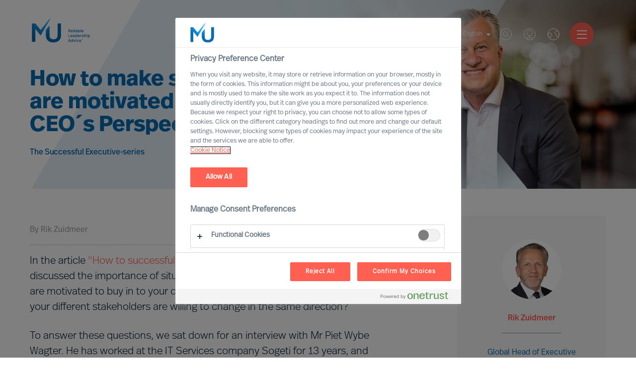

--- FILE ---
content_type: text/html; charset=utf-8
request_url: https://mercuriurval.com/pl-pl/institute/insights/how-to-make-sure-your-people-are-motivated-to-change/
body_size: 18908
content:


<!DOCTYPE html>
<html lang="pl-PL">
<head prefix="og: http://ogp.me/ns# fb: http://ogp.me/ns/fb# website: http://ogp.me/ns/website#">
    <!-- OneTrust Cookies Consent Notice start -->
    
        <script src="https://cdn.cookielaw.org/scripttemplates/otSDKStub.js" type="text/javascript" charset="UTF-8" data-domain-script="966824be-85d7-4308-a56f-26eae097a02b"></script>
        <script type="text/javascript">
            function OptanonWrapper() { }
            var consent = false;
            function OptanonWrapper() {
                if (!getCookie('OptanonAlertBoxClosed') && !consent) {
                    consent = true;
                    console.log('consent', consent, 'Box', !getCookie('OptanonAlertBoxClosed'));
                    Optanon.ToggleInfoDisplay();
                    var banner = document.getElementById("onetrust-banner-sdk");
                    banner.style = "display: none;";
                }
            }
            function getCookie(name) {
                var value = "; " + document.cookie;
                var parts = value.split("; " + name + "=");
                if (parts.length == 2) {
                    return true;
                }
            }

        </script>
    <!-- OneTrust Cookies Consent Notice end -->
    <meta charset="utf-8">
    <title>How to make sure your people are motivated to change - Mercuri Urval</title>
    <meta name="viewport" content="width=device-width, initial-scale=1">
    <meta name="description" content="Access articles, research and thought leadership as well as insights from our own experts around the world!
">
    <link rel="dns-prefetch" href="//mercuriurval.com">
    <!-- turnstile -->
    <script src="https://challenges.cloudflare.com/turnstile/v0/api.js" async defer></script>
    <!-- turnstile end -->
    <!-- Matomo Tag Manager -->
    <script>
        var _mtm = window._mtm = window._mtm || [];
        _mtm.push({ 'mtm.startTime': (new Date().getTime()), 'event': 'mtm.Start' });
        var d = document, g = d.createElement('script'), s = d.getElementsByTagName('script')[0];
        g.async = true; g.src = 'https://cdn.matomo.cloud/mercuriurval.matomo.cloud/container_cTXmWDMS.js'; s.parentNode.insertBefore(g, s);
    </script>
    <!-- End Matomo Tag Manager -->
    <!-- End Matomo Code -->
    
    <meta property="og:title" content="How to make sure your people are motivated to change">
    <meta property="og:type" content="website">
    <meta property="og:url" content="http://mercuriurval.com/pl-pl/institute/insights/how-to-make-sure-your-people-are-motivated-to-change/">
    <meta property="og:description" content="Access articles, research and thought leadership as well as insights from our own experts around the world!
">
    <meta property="og:site_name" content="Mercuri Urval">
    <meta property="og:locale" content="pl-PL">
    <meta property="og:image" content="https://www.mercuriurval.com/globalassets/articles/hero_newui_article_how-to-make-sure-your-people-are-motivated-to-change_ceo-perspective.jpg">
    <meta name="twitter:card" content="summary">
    <meta name="twitter:title" content="How to make sure your people are motivated to change">
    <meta name="twitter:description" content="Access articles, research and thought leadership as well as insights from our own experts around the world!
">
    <meta name="twitter:image" content="https://www.mercuriurval.com/globalassets/articles/hero_newui_article_how-to-make-sure-your-people-are-motivated-to-change_ceo-perspective.jpg">

    
        <link rel="alternate" href="https://mercuriurval.com/en-au/institute/insights/how-to-make-sure-your-people-are-motivated-to-change/" hreflang="en-AU">
        <link rel="alternate" href="https://mercuriurval.com/de-at/institute/insights/how-to-make-sure-your-people-are-motivated-to-change/" hreflang="de-AT">
        <link rel="alternate" href="https://mercuriurval.com/en-be/institute/insights/how-to-make-sure-your-people-are-motivated-to-change/" hreflang="en-BE">
        <link rel="alternate" href="https://mercuriurval.com/en-cn/institute/insights/how-to-make-sure-your-people-are-motivated-to-change/" hreflang="en-CN">
        <link rel="alternate" href="https://mercuriurval.com/da-dk/institute/insights/how-to-make-sure-your-people-are-motivated-to-change/" hreflang="da-DK">
        <link rel="alternate" href="https://mercuriurval.com/et-ee/institute/insights/how-to-make-sure-your-people-are-motivated-to-change/" hreflang="et-EE">
        <link rel="alternate" href="https://mercuriurval.com/fi-fi/institute/insights/how-to-make-sure-your-people-are-motivated-to-change/" hreflang="fi-FI">
        <link rel="alternate" href="https://mercuriurval.com/fr-fr/institute/insights/how-to-make-sure-your-people-are-motivated-to-change/" hreflang="fr-FR">
        <link rel="alternate" href="https://mercuriurval.com/de-de/institute/insights/how-to-make-sure-your-people-are-motivated-to-change/" hreflang="de-DE">
        <link rel="alternate" href="https://mercuriurval.com/en-in/institute/insights/how-to-make-sure-your-people-are-motivated-to-change/" hreflang="en-IN">
        <link rel="alternate" href="https://mercuriurval.com/it-it/institute/insights/how-to-make-sure-your-people-are-motivated-to-change/" hreflang="it-IT">
        <link rel="alternate" href="https://mercuriurval.com/lv-lv/institute/insights/how-to-make-sure-your-people-are-motivated-to-change/" hreflang="lv-LV">
        <link rel="alternate" href="https://mercuriurval.com/lt-lt/institute/insights/how-to-make-sure-your-people-are-motivated-to-change/" hreflang="lt-LT">
        <link rel="alternate" href="https://mercuriurval.com/en-lu/institute/insights/how-to-make-sure-your-people-are-motivated-to-change/" hreflang="en-LU">
        <link rel="alternate" href="https://mercuriurval.com/nl-nl/institute/insights/how-to-make-sure-your-people-are-motivated-to-change/" hreflang="nl-NL">
        <link rel="alternate" href="https://mercuriurval.com/no-no/institute/insights/how-to-make-sure-your-people-are-motivated-to-change/" hreflang="no-NO">
        <link rel="alternate" href="https://mercuriurval.com/pl-pl/institute/insights/how-to-make-sure-your-people-are-motivated-to-change/" hreflang="pl-PL">
        <link rel="alternate" href="https://mercuriurval.com/pt-pt/institute/insights/how-to-make-sure-your-people-are-motivated-to-change/" hreflang="pt-PT">
        <link rel="alternate" href="https://mercuriurval.com/en-sg/institute/insights/how-to-make-sure-your-people-are-motivated-to-change/" hreflang="en-SG">
        <link rel="alternate" href="https://mercuriurval.com/es-es/institute/insights/how-to-make-sure-your-people-are-motivated-to-change/" hreflang="es-ES">
        <link rel="alternate" href="https://mercuriurval.com/sv-se/institute/insights/how-to-make-sure-your-people-are-motivated-to-change/" hreflang="sv-SE">
        <link rel="alternate" href="https://mercuriurval.com/de-ch/institute/insights/how-to-make-sure-your-people-are-motivated-to-change/" hreflang="de-CH">
        <link rel="alternate" href="https://mercuriurval.com/en-gb/institute/insights/how-to-make-sure-your-people-are-motivated-to-change/" hreflang="en-GB">
        <link rel="alternate" href="https://mercuriurval.com/en-us/institute/insights/how-to-make-sure-your-people-are-motivated-to-change/" hreflang="en-US">
        <link rel="alternate" href="https://mercuriurval.com/global/institute/insights/how-to-make-sure-your-people-are-motivated-to-change/" hreflang="en-XX">
        <link rel="alternate" href="https://mercuriurval.com/fr-lu/institute/insights/how-to-make-sure-your-people-are-motivated-to-change/" hreflang="fr-LU">
        <link rel="alternate" href="https://mercuriurval.com/fr-ch/institute/insights/how-to-make-sure-your-people-are-motivated-to-change/" hreflang="fr-CH">
        <link rel="alternate" href="https://mercuriurval.com/fr-be/institute/insights/how-to-make-sure-your-people-are-motivated-to-change/" hreflang="fr-BE">
        <link rel="alternate" href="https://mercuriurval.com/nl-be/institute/insights/how-to-make-sure-your-people-are-motivated-to-change/" hreflang="nl-BE">
        <link rel="alternate" href="https://mercuriurval.com/de-lu/institute/insights/how-to-make-sure-your-people-are-motivated-to-change/" hreflang="de-LU">
        <link rel="alternate" href="https://mercuriurval.com/sv-fi/institute/insights/how-to-make-sure-your-people-are-motivated-to-change/" hreflang="sv-FI">

    
    <link rel="stylesheet" href="https://use.typekit.net/twk4oqd.css">

    <link rel="apple-touch-icon" sizes="57x57" href="/UI/assets/favicon/apple-icon-57x57.png?v=1.0.0.16872">
    <link rel="apple-touch-icon" sizes="60x60" href="/UI/assets/favicon/apple-icon-60x60.png?v=1.0.0.16872">
    <link rel="apple-touch-icon" sizes="72x72" href="/UI/assets/favicon/apple-icon-72x72.png?v=1.0.0.16872">
    <link rel="apple-touch-icon" sizes="76x76" href="/UI/assets/favicon/apple-icon-76x76.png?v=1.0.0.16872">
    <link rel="apple-touch-icon" sizes="114x114" href="/UI/assets/favicon/apple-icon-114x114.png?v=1.0.0.16872">
    <link rel="apple-touch-icon" sizes="120x120" href="/UI/assets/favicon/apple-icon-120x120.png?v=1.0.0.16872">
    <link rel="apple-touch-icon" sizes="144x144" href="/UI/assets/favicon/apple-icon-144x144.png?v=1.0.0.16872">
    <link rel="apple-touch-icon" sizes="152x152" href="/UI/assets/favicon/apple-icon-152x152.png?v=1.0.0.16872">
    <link rel="apple-touch-icon" sizes="180x180" href="/UI/assets/favicon/apple-icon-180x180.png?v=1.0.0.16872">
    <link rel="icon" type="image/png" sizes="192x192" href="/UI/assets/favicon/android-icon-192x192.png?v=1.0.0.16872">
    <link rel="icon" type="image/png" sizes="32x32" href="/UI/assets/favicon/favicon-32x32.png?v=1.0.0.16872">
    <link rel="icon" type="image/png" sizes="96x96" href="/UI/assets/favicon/favicon-96x96.png?v=1.0.0.16872">
    <link rel="icon" type="image/png" sizes="16x16" href="/UI/assets/favicon/favicon-16x16.png?v=1.0.0.16872">
    <link rel="shortcut icon" href="/UI/assets/favicon/favicon.ico?v=1.0.0.16872">
    <link rel="manifest" href="/UI/assets/favicon/manifest.json?v=1.0.0.16872">
    <meta name="msapplication-config" content="/UI/production/assets/favicon/browserconfig.xml?v=1.0.0.16872">
    <meta name="msapplication-TileColor" content="#ffffff">
    <meta name="msapplication-TileImage" content="/UI/assets/favicon/ms-icon-144x144.png?v=1.0.0.16872">
    <meta name="theme-color" content="#ffffff">
    <meta name="page-type" content="InspirationArticlePage" />
    <meta name="page-id" content="2877" />
    
    
    <link href="/UI/production/desktop.css?v=638858628091521220" rel="stylesheet"/>
<link href="/NewUI/Styles/main.css?v=638858628091561209" rel="stylesheet"/>
<link href="/Content/Site.css?v=638682189483915234" rel="stylesheet"/>

    <style>
        #old-browser.hidden {
            display: none !important;
        }
    </style>
    
</head>
<body data-browsertype="Safari">


    <div id="nav-overlay"></div>

    
    

    
    
    <section id="old-browser" class="old-browser-section js-old-browser-section hidden">
        <article class="old-browser"> 
            <div class="old-browser-content">
                <svg class="icon-large">
                    <use xmlns:xlink="http://www.w3.org/1999/xlink" xlink:href="/UI/assets/svg/symbol-defs.svg#icon-old-browser"></use>
                </svg>
                <div class="old-browser-text">
                    <h2>Old browser</h2>
                    <p>
                        Experience the web faster and more secure with an updated browser.<br /> 
                        We have optimised for tomorrows demand on accessibility.<br />
                        Read more here <a href="https://browser-update.org">browser-update.org</a><br />
                        <strong>Tip!</strong> You will always browse updated on your smart phone.
                    </p>
                </div>
                <div class="old-browser-button">
                    <a href="https://browser-update.org/update.html" class="Button button-standard-light">Update my browser</a>
                    <button id="js-old-browser-ignore" class="Button button-standard js-old-browser-ignore">Continue anyway</button>
                </div>
            </div>
        </article>
    </section>


    <script>
        var setCookie = function () {
            var date = new Date();

            date.setTime(date.getTime() + (30 * 24 * 60 * 60 * 1000));
            document.cookie = 'MU-oldBrowser=IGNORED; expires=' + date.toUTCString() + ' path=/';
        };

        var getCookie = function (name) {
            var value = "; " + document.cookie;
            var parts = value.split("; " + name + "=");
            if (parts.length === 2) return parts.pop().split(";").shift();
        };

        var oldBrowserScript = function () {
            var html = document.getElementsByTagName('html')[0];
            var oldBrowser = document.getElementsByClassName('js-old-browser-section')[0];
            html.className += ' old';

            var oldBrowserButton = document.getElementById('js-old-browser-ignore');
            const cookie = getCookie('MU-oldBrowser');

            if (cookie !== "IGNORED") {
                document.getElementById("old-browser").classList.remove("hidden");
            }

            if (oldBrowserButton) {
                oldBrowserButton.addEventListener('click',
                    function () {
                        setCookie();
                        oldBrowser.style.display = 'none';
                    });
            }
        };

        function isIE() {
            var userAgent = navigator.userAgent;
            return userAgent.indexOf("MSIE ") > -1 || userAgent.indexOf("Trident/") > -1;
        }

        if (isIE()) {
            oldBrowserScript();
        }
    </script>

    
    <noscript>
            <iframe src="https://www.googletagmanager.com/ns.html?id=GTM-5DG5HV8" class="hidden"></iframe>
        <div class="no-js-section">
            <p>The website uses JavaScript to perform optimally.<br>Enable JavaScript in your browser and reload the page.</p>
        </div>
    </noscript>

    
    <div id="noCookies" class="no-js-section hidden">
        <p>This page will not function properly if session cookies are disabled.</p>
    </div>

    
    
<header class="Header">
    <section class="Header-logo">

    <a class="Logo -default" href="/pl-pl/">
        <svg class="Logo-icon" role="img">
            <title id="logo-title">Mercuri Urval Logo</title>
            <use xlink:href="#icon-logo"></use>
        </svg>
    </a>

    </section>
    <section class="Header-menu">

<nav>
    <ul class="Menu">
            <li class="Menu-item -has-children">
        <a class="Menu-itemLink" href="/pl-pl/nasze-usugi/">
            Usługi
        </a>
            <ul class="Menu -sub">
                    <li class="Menu-item">
        <a class="Menu-itemLink" href="/pl-pl/nasze-usugi/leader-selection-science/">
            MU Leader Selection Science
        </a>
    </li>
    <li class="Menu-item">
        <a class="Menu-itemLink" href="/pl-pl/nasze-usugi/executive-search/">
            Executive Search
        </a>
    </li>
    <li class="Menu-item">
        <a class="Menu-itemLink" href="/pl-pl/nasze-usugi/rekrutacja/">
            Professional Search
        </a>
    </li>
    <li class="Menu-item">
        <a class="Menu-itemLink" href="/pl-pl/nasze-usugi/interim-executive-service/">
            Interim Executive Service
        </a>
    </li>
    <li class="Menu-item">
        <a class="Menu-itemLink" href="/pl-pl/nasze-usugi/leadership-advisory/">
            Leadership Advisory
        </a>
    </li>
    <li class="Menu-item">
        <a class="Menu-itemLink" href="/pl-pl/nasze-usugi/leadership-assessment/">
            Leadership Assessment
        </a>
    </li>
    <li class="Menu-item">
        <a class="Menu-itemLink" href="/pl-pl/nasze-usugi/coaching/">
            Leadership Coaching
        </a>
    </li>

            </ul>
    </li>
    <li class="Menu-item -has-children">
        <a class="Menu-itemLink" href="">
            Expertise
        </a>
            <ul class="Menu -sub">
                    <li class="Menu-item -has-children">
        <a class="Menu-itemLink" href="/pl-pl/expertise/expert-practices/">
            Expert Practices
        </a>
            <ul class="Menu -sub">
                    <li class="Menu-item">
        <a class="Menu-itemLink" href="/pl-pl/expertise/expert-practices/board--ceo/">
            Board &amp; CEO
        </a>
    </li>
    <li class="Menu-item">
        <a class="Menu-itemLink" href="/pl-pl/nasze-usugi/leadership-advisory/">
            Leadership Advisory
        </a>
    </li>
    <li class="Menu-item">
        <a class="Menu-itemLink" href="/pl-pl/expertise/expert-practices/digital-transformation/">
            Digital &amp; Transformation
        </a>
    </li>
    <li class="Menu-item">
        <a class="Menu-itemLink" href="/pl-pl/expertise/expert-practices/esg-sustainability/">
            ESG &amp; Sustainability
        </a>
    </li>

            </ul>
    </li>
    <li class="Menu-item -has-children">
        <a class="Menu-itemLink" href="/pl-pl/expertise/business-sectors/">
            Obsługiwane branże
        </a>
            <ul class="Menu -sub">
                    <li class="Menu-item">
        <a class="Menu-itemLink" href="/pl-pl/expertise/business-sectors/automotive--mobility/">
            Automotive &amp; Mobility
        </a>
    </li>
    <li class="Menu-item">
        <a class="Menu-itemLink" href="/pl-pl/expertise/business-sectors/sprzeda-i-dystrybucja/">
            Sprzedaż i Dystrybucja
        </a>
    </li>
    <li class="Menu-item">
        <a class="Menu-itemLink" href="/pl-pl/expertise/business-sectors/energia/">
            Energia
        </a>
    </li>
    <li class="Menu-item">
        <a class="Menu-itemLink" href="/pl-pl/expertise/business-sectors/financial-services/">
            Financial Services
        </a>
    </li>
    <li class="Menu-item">
        <a class="Menu-itemLink" href="/pl-pl/expertise/business-sectors/usugi-finansowe-i-inne/">
            Usługi Finansowe i Inne
        </a>
    </li>
    <li class="Menu-item">
        <a class="Menu-itemLink" href="/pl-pl/expertise/business-sectors/przemys/">
            Przemysł
        </a>
    </li>
    <li class="Menu-item">
        <a class="Menu-itemLink" href="/pl-pl/expertise/business-sectors/medycyna-i-farmacja/">
            Medycyna i Farmacja
        </a>
    </li>
    <li class="Menu-item">
        <a class="Menu-itemLink" href="/pl-pl/expertise/business-sectors/nieruchomoci-i-budownictwo/">
            Nieruchomości i Budownictwo
        </a>
    </li>
    <li class="Menu-item">
        <a class="Menu-itemLink" href="/pl-pl/expertise/business-sectors/sektor-publiczny/">
            Sektor publiczny
        </a>
    </li>
    <li class="Menu-item">
        <a class="Menu-itemLink" href="/pl-pl/expertise/business-sectors/technologia/">
            Technologia
        </a>
    </li>
    <li class="Menu-item">
        <a class="Menu-itemLink" href="/pl-pl/expertise/business-sectors/transport-i-logistyka/">
            Transport i Logistyka
        </a>
    </li>

            </ul>
    </li>
    <li class="Menu-item -has-children">
        <a class="Menu-itemLink" href="/pl-pl/expertise/mu-trusted-affiliate-program/">
            MU Trusted Affiliate Program
        </a>
            <ul class="Menu -sub">
                    <li class="Menu-item">
        <a class="Menu-itemLink" href="/pl-pl/expertise/mu-trusted-affiliate-program/bell-oaks/">
            Bell Oaks
        </a>
    </li>
    <li class="Menu-item">
        <a class="Menu-itemLink" href="/pl-pl/expertise/cranfield-university/">
            Cranfield University
        </a>
    </li>

            </ul>
    </li>

            </ul>
    </li>
    <li class="Menu-item -has-children">
        <a class="Menu-itemLink" href="/pl-pl/twoja-kariera/oferty-pracy/">
            Kariera
        </a>
            <ul class="Menu -sub">
                    <li class="Menu-item">
        <a class="Menu-itemLink" href="/pl-pl/mozliwosci-zawodowe/">
            Oferty pracy
        </a>
    </li>
    <li class="Menu-item">
        <a class="Menu-itemLink" href="/pl-pl/profile/">
            Dołącz do naszej sieci Executive Network
        </a>
    </li>
    <li class="Menu-item">
        <a class="Menu-itemLink" href="/pl-pl/jobsubscription/">
            Subskrypcja Ofert Pracy
        </a>
    </li>
    <li class="Menu-item">
        <a class="Menu-itemLink" href="/pl-pl/o-nas/Kariera-z-nami/">
            Kariera w Mercuri Urval
        </a>
    </li>

            </ul>
    </li>
    <li class="Menu-item -has-children">
        <a class="Menu-itemLink" href="/pl-pl/o-nas/o-nas/">
            O nas
        </a>
            <ul class="Menu -sub">
                    <li class="Menu-item -has-children">
        <a class="Menu-itemLink" href="/pl-pl/o-nas/o-nas/">
            Organizacja
        </a>
            <ul class="Menu -sub">
                    <li class="Menu-item">
        <a class="Menu-itemLink" href="/pl-pl/o-nas/o-nas/leadership/">
            Leadership
        </a>
    </li>
    <li class="Menu-item">
        <a class="Menu-itemLink" href="/pl-pl/o-nas/o-nas/nasza-wizja/">
            Wizja
        </a>
    </li>
    <li class="Menu-item">
        <a class="Menu-itemLink" href="/pl-pl/o-nas/o-nas/nasze-wartoci-i-kodeks-postpowania/">
            Wartości i kodeks postępowania
        </a>
    </li>
    <li class="Menu-item">
        <a class="Menu-itemLink" href="/pl-pl/o-nas/o-nas/inkluzywnosci-i-roznorodnosci/">
            Zaangażowanie w R&#243;żnorodność i Integrację
        </a>
    </li>
    <li class="Menu-item">
        <a class="Menu-itemLink" href="/pl-pl/o-nas/o-nas/nasze-zasady/">
            Zasady
        </a>
    </li>
    <li class="Menu-item">
        <a class="Menu-itemLink" href="/pl-pl/o-nas/o-nas/our-history/">
            Historia
        </a>
    </li>
    <li class="Menu-item">
        <a class="Menu-itemLink" href="/pl-pl/o-nas/o-nas/delta-a-mu-company/">
            Delta – an MU Company
        </a>
    </li>

            </ul>
    </li>
    <li class="Menu-item -has-children">
        <a class="Menu-itemLink" href="/pl-pl/o-nas/Kariera-z-nami/">
            Kariera z nami
        </a>
            <ul class="Menu -sub">
                    <li class="Menu-item">
        <a class="Menu-itemLink" href="/pl-pl/o-nas/Kariera-z-nami/Jak-zostac-Partnerem/">
            Jak zostać Partnerem
        </a>
    </li>
    <li class="Menu-item">
        <a class="Menu-itemLink" href="/pl-pl/o-nas/Kariera-z-nami/voices-of-mercuri-urval/">
            Voices of Mercuri Urval
        </a>
    </li>

            </ul>
    </li>
    <li class="Menu-item">
        <a class="Menu-itemLink" href="/pl-pl/o-nas/year-in-review/">
            A Year in Review
        </a>
    </li>
    <li class="Menu-item">
        <a class="Menu-itemLink" href="/pl-pl/o-nas/aesc/">
            Proud member of AESC
        </a>
    </li>
    <li class="Menu-item">
        <a class="Menu-itemLink" href="/pl-pl/o-nas/RODO/">
            Mercuri Urval a RODO
        </a>
    </li>

            </ul>
    </li>
    <li class="Menu-item -has-children">
        <a class="Menu-itemLink" href="/pl-pl/contact-us/kontakt/">
            Kontakt
        </a>
            <ul class="Menu -sub">
                    <li class="Menu-item">
        <a class="Menu-itemLink" href="/pl-pl/contact-us/kontakt/">
            Kontakt
        </a>
    </li>
    <li class="Menu-item">
        <a class="Menu-itemLink" href="/pl-pl/contact-us/our-experts/">
            Our Experts
        </a>
    </li>
    <li class="Menu-item">
        <a class="Menu-itemLink" href="/pl-pl/contact-us/nasze-lokalizaje/">
            Nasze lokalizaje
        </a>
    </li>

            </ul>
    </li>
    <li class="Menu-item">
        <a class="Menu-itemLink" href="/pl-pl/mercuri-urval-research-institute/">
            MU Research Institute
        </a>
    </li>
    <li class="Menu-item -has-children">
        <a class="Menu-itemLink" href="/pl-pl/institute/">
            Leadership Insights
        </a>
            <ul class="Menu -sub">
                    <li class="Menu-item">
        <a class="Menu-itemLink" href="/pl-pl/institute/newsroom/">
            Newsroom
        </a>
    </li>
    <li class="Menu-item -has-children">
        <a class="Menu-itemLink" href="/pl-pl/institute/insights/">
            Leadership Insight
        </a>
            <ul class="Menu -sub">
                    <li class="Menu-item">
        <a class="Menu-itemLink" href="/pl-pl/institute/ceo-success-demystified/">
            CEO Success Demystified
        </a>
    </li>
    <li class="Menu-item">
        <a class="Menu-itemLink" href="/pl-pl/institute/the-successful-ceo/">
            The Successful CEO
        </a>
    </li>
    <li class="Menu-item">
        <a class="Menu-itemLink" href="/pl-pl/institute/insights/the-mercuri-urval-leadership-transformation-podcast/">
            The MU Leadership Transformation podcast
        </a>
    </li>
    <li class="Menu-item">
        <a class="Menu-itemLink" href="/pl-pl/institute/outperform-in-uncertain-times/">
            Outperform in Uncertain Times
        </a>
    </li>

            </ul>
    </li>
    <li class="Menu-item">
        <a class="Menu-itemLink" href="/pl-pl/institute/executive-inspiration/">
            Zapisz się na MU Executive Inspiration
        </a>
    </li>

            </ul>
    </li>

    </ul>
</nav>


    </section>
    <section class="Header-quick-menu">

<div class="QuickMenu">

<div class="QuickMenu-language">
        <div class="QuickMenu-languageCurrent">
            <a href="#">
                English
                <svg>
                    <use xlink:href="#icon-caret-down"></use>
                </svg>
            </a>
        </div>
        <div class="QuickMenu-languageSelector">
                <a lang="pl-pl" href="/pl-pl/institute/insights/how-to-make-sure-your-people-are-motivated-to-change/" class="QuickMenu-languageToggler">
                    Polski
                </a>
                <a lang="en-pl" href="/en-pl/institute/insights/how-to-make-sure-your-people-are-motivated-to-change/" class="QuickMenu-languageToggler">
                    English
                </a>
        </div>
</div>
<div class="QuickMenu-search">
    <a href="#" class="QuickMenu-searchToggle">
        Search
    </a>
    <svg class="QuickMenu-searchToggle">
        <use xlink:href="#icon-search-new"></use>
    </svg>
</div>
<div class="QuickMenu-login">
        <a href="#" class="QuickMenu-loginToggle">Log in - Utw&#243;rz konto</a>
    <svg class="QuickMenu-loginToggle">
        <use xlink:href="#icon-login"></use>
    </svg>
</div>
<div class="QuickMenu-locator">
    <a href="#" class="QuickMenu-languageToggle">
        Worldwide
    </a>
    <svg class="QuickMenu-languageToggle">
        <use xlink:href="#icon-globe"></use>
    </svg>
</div>


    <a href="#" class="Hamburger">
        <span class="Hamburger-icon -top"></span>
        <span class="Hamburger-icon -middle"></span>
        <span class="Hamburger-icon -bottom"></span>
    </a>
    <div class="QuickMenu-mobile-menu">
        <div class="MobileQuickMenu">

<div class="MobileQuickMenu-logo">
    <a class="Logo" href="/pl-pl/">
        <svg class="Logo-icon-white" role="img">
            <title id="logo-title">Mercuri Urval Logo</title>
            <use xlink:href="#icon-logo-white"></use>
        </svg>
    </a>
</div>
<div class="MobileQuickMenu-icons">
    <div class="MobileQuickMenu-language">
            <div class="MobileQuickMenu-languageCurrent">
                <a href="#">
                    English
                    <svg>
                        <use xlink:href="#icon-caret-down"></use>
                    </svg>
                </a>
            </div>
            <div class="MobileQuickMenu-languageSelector">
                    <a lang="pl-pl" href="/pl-pl/institute/insights/how-to-make-sure-your-people-are-motivated-to-change/" class="QuickMenu-languageToggler">
                        Polski
                    </a>
                    <a lang="en-pl" href="/en-pl/institute/insights/how-to-make-sure-your-people-are-motivated-to-change/" class="QuickMenu-languageToggler">
                        English
                    </a>
            </div>
    </div>
    <div class="MobileQuickMenu-search">
        <a href="#" class="QuickMenu-searchToggle">
            Search
        </a>
        <svg class="QuickMenu-searchToggle">
            <use xlink:href="#icon-search-new"></use>
        </svg>
    </div>
    <div class="MobileQuickMenu-login">
            <a href="#" class="QuickMenu-loginToggle">Log in</a>
        <svg class="QuickMenu-loginToggle" >
            <use xlink:href="#icon-login"></use>
        </svg>
    </div>
    <div class="MobileQuickMenu-locator">
        <a href="#" class="QuickMenu-languageToggle">
            Worldwide
        </a>
        <svg class="QuickMenu-languageToggle">
            <use xlink:href="#icon-globe"></use>
        </svg>
    </div>
</div>


        </div>
        <ul class="MobileMenu">
                <li class="MobileMenu-item -has-children">
        <a href="/pl-pl/nasze-usugi/" class="MobileMenu-itemLink">
            <span>Usługi</span>
        </a>
            <ul class="MobileMenu">
                    <li class="MobileMenu-item">
        <a href="/pl-pl/nasze-usugi/leader-selection-science/" class="MobileMenu-itemLink">
            <span>MU Leader Selection Science</span>
        </a>
    </li>
    <li class="MobileMenu-item">
        <a href="/pl-pl/nasze-usugi/executive-search/" class="MobileMenu-itemLink">
            <span>Executive Search</span>
        </a>
    </li>
    <li class="MobileMenu-item">
        <a href="/pl-pl/nasze-usugi/rekrutacja/" class="MobileMenu-itemLink">
            <span>Professional Search</span>
        </a>
    </li>
    <li class="MobileMenu-item">
        <a href="/pl-pl/nasze-usugi/interim-executive-service/" class="MobileMenu-itemLink">
            <span>Interim Executive Service</span>
        </a>
    </li>
    <li class="MobileMenu-item">
        <a href="/pl-pl/nasze-usugi/leadership-advisory/" class="MobileMenu-itemLink">
            <span>Leadership Advisory</span>
        </a>
    </li>
    <li class="MobileMenu-item">
        <a href="/pl-pl/nasze-usugi/leadership-assessment/" class="MobileMenu-itemLink">
            <span>Leadership Assessment</span>
        </a>
    </li>
    <li class="MobileMenu-item">
        <a href="/pl-pl/nasze-usugi/coaching/" class="MobileMenu-itemLink">
            <span>Leadership Coaching</span>
        </a>
    </li>

            </ul>
    </li>
    <li class="MobileMenu-item -has-children">
        <a href="" class="MobileMenu-itemLink">
            <span>Expertise</span>
        </a>
            <ul class="MobileMenu">
                    <li class="MobileMenu-item -has-children">
        <a href="/pl-pl/expertise/expert-practices/" class="MobileMenu-itemLink">
            <span>Expert Practices</span>
        </a>
            <ul class="MobileMenu">
                    <li class="MobileMenu-item">
        <a href="/pl-pl/expertise/expert-practices/board--ceo/" class="MobileMenu-itemLink">
            <span>Board &amp; CEO</span>
        </a>
    </li>
    <li class="MobileMenu-item">
        <a href="/pl-pl/nasze-usugi/leadership-advisory/" class="MobileMenu-itemLink">
            <span>Leadership Advisory</span>
        </a>
    </li>
    <li class="MobileMenu-item">
        <a href="/pl-pl/expertise/expert-practices/digital-transformation/" class="MobileMenu-itemLink">
            <span>Digital &amp; Transformation</span>
        </a>
    </li>
    <li class="MobileMenu-item">
        <a href="/pl-pl/expertise/expert-practices/esg-sustainability/" class="MobileMenu-itemLink">
            <span>ESG &amp; Sustainability</span>
        </a>
    </li>

            </ul>
    </li>
    <li class="MobileMenu-item -has-children">
        <a href="/pl-pl/expertise/business-sectors/" class="MobileMenu-itemLink">
            <span>Obsługiwane branże</span>
        </a>
            <ul class="MobileMenu">
                    <li class="MobileMenu-item">
        <a href="/pl-pl/expertise/business-sectors/automotive--mobility/" class="MobileMenu-itemLink">
            <span>Automotive &amp; Mobility</span>
        </a>
    </li>
    <li class="MobileMenu-item">
        <a href="/pl-pl/expertise/business-sectors/sprzeda-i-dystrybucja/" class="MobileMenu-itemLink">
            <span>Sprzedaż i Dystrybucja</span>
        </a>
    </li>
    <li class="MobileMenu-item">
        <a href="/pl-pl/expertise/business-sectors/energia/" class="MobileMenu-itemLink">
            <span>Energia</span>
        </a>
    </li>
    <li class="MobileMenu-item">
        <a href="/pl-pl/expertise/business-sectors/financial-services/" class="MobileMenu-itemLink">
            <span>Financial Services</span>
        </a>
    </li>
    <li class="MobileMenu-item">
        <a href="/pl-pl/expertise/business-sectors/usugi-finansowe-i-inne/" class="MobileMenu-itemLink">
            <span>Usługi Finansowe i Inne</span>
        </a>
    </li>
    <li class="MobileMenu-item">
        <a href="/pl-pl/expertise/business-sectors/przemys/" class="MobileMenu-itemLink">
            <span>Przemysł</span>
        </a>
    </li>
    <li class="MobileMenu-item">
        <a href="/pl-pl/expertise/business-sectors/medycyna-i-farmacja/" class="MobileMenu-itemLink">
            <span>Medycyna i Farmacja</span>
        </a>
    </li>
    <li class="MobileMenu-item">
        <a href="/pl-pl/expertise/business-sectors/nieruchomoci-i-budownictwo/" class="MobileMenu-itemLink">
            <span>Nieruchomości i Budownictwo</span>
        </a>
    </li>
    <li class="MobileMenu-item">
        <a href="/pl-pl/expertise/business-sectors/sektor-publiczny/" class="MobileMenu-itemLink">
            <span>Sektor publiczny</span>
        </a>
    </li>
    <li class="MobileMenu-item">
        <a href="/pl-pl/expertise/business-sectors/technologia/" class="MobileMenu-itemLink">
            <span>Technologia</span>
        </a>
    </li>
    <li class="MobileMenu-item">
        <a href="/pl-pl/expertise/business-sectors/transport-i-logistyka/" class="MobileMenu-itemLink">
            <span>Transport i Logistyka</span>
        </a>
    </li>

            </ul>
    </li>
    <li class="MobileMenu-item -has-children">
        <a href="/pl-pl/expertise/mu-trusted-affiliate-program/" class="MobileMenu-itemLink">
            <span>MU Trusted Affiliate Program</span>
        </a>
            <ul class="MobileMenu">
                    <li class="MobileMenu-item">
        <a href="/pl-pl/expertise/mu-trusted-affiliate-program/bell-oaks/" class="MobileMenu-itemLink">
            <span>Bell Oaks</span>
        </a>
    </li>
    <li class="MobileMenu-item">
        <a href="/pl-pl/expertise/cranfield-university/" class="MobileMenu-itemLink">
            <span>Cranfield University</span>
        </a>
    </li>

            </ul>
    </li>

            </ul>
    </li>
    <li class="MobileMenu-item -has-children">
        <a href="/pl-pl/twoja-kariera/oferty-pracy/" class="MobileMenu-itemLink">
            <span>Kariera</span>
        </a>
            <ul class="MobileMenu">
                    <li class="MobileMenu-item">
        <a href="/pl-pl/mozliwosci-zawodowe/" class="MobileMenu-itemLink">
            <span>Oferty pracy</span>
        </a>
    </li>
    <li class="MobileMenu-item">
        <a href="/pl-pl/profile/" class="MobileMenu-itemLink">
            <span>Dołącz do naszej sieci Executive Network</span>
        </a>
    </li>
    <li class="MobileMenu-item">
        <a href="/pl-pl/jobsubscription/" class="MobileMenu-itemLink">
            <span>Subskrypcja Ofert Pracy</span>
        </a>
    </li>
    <li class="MobileMenu-item">
        <a href="/pl-pl/o-nas/Kariera-z-nami/" class="MobileMenu-itemLink">
            <span>Kariera w Mercuri Urval</span>
        </a>
    </li>

            </ul>
    </li>
    <li class="MobileMenu-item -has-children">
        <a href="/pl-pl/o-nas/o-nas/" class="MobileMenu-itemLink">
            <span>O nas</span>
        </a>
            <ul class="MobileMenu">
                    <li class="MobileMenu-item -has-children">
        <a href="/pl-pl/o-nas/o-nas/" class="MobileMenu-itemLink">
            <span>Organizacja</span>
        </a>
            <ul class="MobileMenu">
                    <li class="MobileMenu-item">
        <a href="/pl-pl/o-nas/o-nas/leadership/" class="MobileMenu-itemLink">
            <span>Leadership</span>
        </a>
    </li>
    <li class="MobileMenu-item">
        <a href="/pl-pl/o-nas/o-nas/nasza-wizja/" class="MobileMenu-itemLink">
            <span>Wizja</span>
        </a>
    </li>
    <li class="MobileMenu-item">
        <a href="/pl-pl/o-nas/o-nas/nasze-wartoci-i-kodeks-postpowania/" class="MobileMenu-itemLink">
            <span>Wartości i kodeks postępowania</span>
        </a>
    </li>
    <li class="MobileMenu-item">
        <a href="/pl-pl/o-nas/o-nas/inkluzywnosci-i-roznorodnosci/" class="MobileMenu-itemLink">
            <span>Zaangażowanie w R&#243;żnorodność i Integrację</span>
        </a>
    </li>
    <li class="MobileMenu-item">
        <a href="/pl-pl/o-nas/o-nas/nasze-zasady/" class="MobileMenu-itemLink">
            <span>Zasady</span>
        </a>
    </li>
    <li class="MobileMenu-item">
        <a href="/pl-pl/o-nas/o-nas/our-history/" class="MobileMenu-itemLink">
            <span>Historia</span>
        </a>
    </li>
    <li class="MobileMenu-item">
        <a href="/pl-pl/o-nas/o-nas/delta-a-mu-company/" class="MobileMenu-itemLink">
            <span>Delta – an MU Company</span>
        </a>
    </li>

            </ul>
    </li>
    <li class="MobileMenu-item -has-children">
        <a href="/pl-pl/o-nas/Kariera-z-nami/" class="MobileMenu-itemLink">
            <span>Kariera z nami</span>
        </a>
            <ul class="MobileMenu">
                    <li class="MobileMenu-item">
        <a href="/pl-pl/o-nas/Kariera-z-nami/Jak-zostac-Partnerem/" class="MobileMenu-itemLink">
            <span>Jak zostać Partnerem</span>
        </a>
    </li>
    <li class="MobileMenu-item">
        <a href="/pl-pl/o-nas/Kariera-z-nami/voices-of-mercuri-urval/" class="MobileMenu-itemLink">
            <span>Voices of Mercuri Urval</span>
        </a>
    </li>

            </ul>
    </li>
    <li class="MobileMenu-item">
        <a href="/pl-pl/o-nas/year-in-review/" class="MobileMenu-itemLink">
            <span>A Year in Review</span>
        </a>
    </li>
    <li class="MobileMenu-item">
        <a href="/pl-pl/o-nas/aesc/" class="MobileMenu-itemLink">
            <span>Proud member of AESC</span>
        </a>
    </li>
    <li class="MobileMenu-item">
        <a href="/pl-pl/o-nas/RODO/" class="MobileMenu-itemLink">
            <span>Mercuri Urval a RODO</span>
        </a>
    </li>

            </ul>
    </li>
    <li class="MobileMenu-item -has-children">
        <a href="/pl-pl/contact-us/kontakt/" class="MobileMenu-itemLink">
            <span>Kontakt</span>
        </a>
            <ul class="MobileMenu">
                    <li class="MobileMenu-item">
        <a href="/pl-pl/contact-us/kontakt/" class="MobileMenu-itemLink">
            <span>Kontakt</span>
        </a>
    </li>
    <li class="MobileMenu-item">
        <a href="/pl-pl/contact-us/our-experts/" class="MobileMenu-itemLink">
            <span>Our Experts</span>
        </a>
    </li>
    <li class="MobileMenu-item">
        <a href="/pl-pl/contact-us/nasze-lokalizaje/" class="MobileMenu-itemLink">
            <span>Nasze lokalizaje</span>
        </a>
    </li>

            </ul>
    </li>
    <li class="MobileMenu-item">
        <a href="/pl-pl/mercuri-urval-research-institute/" class="MobileMenu-itemLink">
            <span>MU Research Institute</span>
        </a>
    </li>
    <li class="MobileMenu-item -has-children">
        <a href="/pl-pl/institute/" class="MobileMenu-itemLink">
            <span>Leadership Insights</span>
        </a>
            <ul class="MobileMenu">
                    <li class="MobileMenu-item">
        <a href="/pl-pl/institute/newsroom/" class="MobileMenu-itemLink">
            <span>Newsroom</span>
        </a>
    </li>
    <li class="MobileMenu-item -has-children">
        <a href="/pl-pl/institute/insights/" class="MobileMenu-itemLink">
            <span>Leadership Insight</span>
        </a>
            <ul class="MobileMenu">
                    <li class="MobileMenu-item">
        <a href="/pl-pl/institute/ceo-success-demystified/" class="MobileMenu-itemLink">
            <span>CEO Success Demystified</span>
        </a>
    </li>
    <li class="MobileMenu-item">
        <a href="/pl-pl/institute/the-successful-ceo/" class="MobileMenu-itemLink">
            <span>The Successful CEO</span>
        </a>
    </li>
    <li class="MobileMenu-item">
        <a href="/pl-pl/institute/insights/the-mercuri-urval-leadership-transformation-podcast/" class="MobileMenu-itemLink">
            <span>The MU Leadership Transformation podcast</span>
        </a>
    </li>
    <li class="MobileMenu-item">
        <a href="/pl-pl/institute/outperform-in-uncertain-times/" class="MobileMenu-itemLink">
            <span>Outperform in Uncertain Times</span>
        </a>
    </li>

            </ul>
    </li>
    <li class="MobileMenu-item">
        <a href="/pl-pl/institute/executive-inspiration/" class="MobileMenu-itemLink">
            <span>Zapisz się na MU Executive Inspiration</span>
        </a>
    </li>

            </ul>
    </li>

        </ul>
    </div>
</div>


<div class="site-header-top">
    <div class="Header-login site-header-login-container">
        <div class="site-header-top-back js-site-header-top-back">
    <svg class="QuickMenu-loginToggle icon icon-back">
        <use xmlns:xlink="http://www.w3.org/1999/xlink"
             xlink:href="/UI/assets/svg/symbol-defs.svg#icon-arrow-circle-left"></use>
    </svg>
</div>
<div class="site-header-login form-fields-area">
    <form action="/mvc/Login/Login?cult=pl-PL" class="site-header-login-form -visible" data-ajax="true" data-ajax-failure="loginFailed(xhr.statusText)" data-ajax-method="post" data-ajax-success="loginSuccess" id="form0" method="post"><input name="__RequestVerificationToken" type="hidden" value="VHme1pGIHDVSehJuVT0ENHKbeM0gZcf8rMN-K9x9XiRsXsOql4UhadX25HNCcdCRXE8Wr9gflZ70D-Zc8tR5oP2dYvxvVAUYykrjCxH2y0k1" />        <div class="form-field-wrapper -on-dark input">
            <input data-val="true" data-val-length="The field Username must be a string with a maximum length of 100." data-val-length-max="100" data-val-regex="Invalid e-mail address" data-val-regex-pattern=".+@.+\..+" data-val-required="Mandatory" id="Username" name="Username" type="text" value="" />
            <label for="Username">E-mail</label>
            <span class="field-validation-valid field-validation-error" data-valmsg-for="Username" data-valmsg-replace="true"></span>
        </div>
        <div class="form-field-wrapper input -on-dark">
            <input data-val="true" data-val-length="Password must be at least 6 characters long" data-val-length-max="50" data-val-length-min="6" data-val-required="Password must be at least 6 characters long" id="Password" name="Password" type="password" />
            <label for="Password">Hasło</label>
            <span class="field-validation-valid field-validation-error" data-valmsg-for="Password" data-valmsg-replace="true"></span>
            <span id="loginFail"></span>
        </div>
        <button type="submit" value="Log in" class="Button button-standard site-header-login-submit">Log in</button>
        <div class="login-after-links">
            <span class="site-header-login-forgot-btn js-site-header-login-forgot-btn">Forgotten password?</span>
            <a href="https://www.mercuriurval.com/pl-pl/profile/" style="color:white">Utw&#243;rz konto</a>
        </div>
</form><form action="/mvc/Login/Forgot?cult=pl-PL" class="site-header-forgot-form" data-ajax="true" data-ajax-failure="resetFailed(xhr.statusText)" data-ajax-method="post" data-ajax-success="pwReset(xhr.statusText)" id="form1" method="post"><input name="__RequestVerificationToken" type="hidden" value="T39CzObjLeleiNaT1k0iSu6fwXkhMmq2EIkALCMcUOtKLrEJxXnom1wG11R7N8pQEoVvtbpxFrv4qxb_eP-eUf3SAz2hR0cDzxxF1h7PV5k1" />        <div class="form-field-wrapper -on-dark input">
            <input data-val="true" data-val-length="The field Username must be a string with a maximum length of 100." data-val-length-max="100" data-val-regex="Invalid e-mail address" data-val-regex-pattern=".+@.+\..+" data-val-required="Mandatory" id="Username" name="Username" type="text" value="" />
            <label for="Username">E-mail</label>
            <span class="field-validation-valid field-validation-error" data-valmsg-for="Username" data-valmsg-replace="true"></span>
            <span id="resetInfo"></span>
        </div>
        <button type="submit" value="Forgotten password?" class="Button button-standard site-header-login-submit">Forgotten password?</button>
        <span class="Button button-standard site-header-login-login-btn js-site-header-login-login-btn">Log in</span>
</form>
<script type="text/javascript">

        function loginSuccess() {
            // If on jobad page we just reload when logging in, otherwise we redirect to the profile page on successful login
					var pageType = $('head>meta[name="page-type"]').attr('content');
					var isJobAdApplication = pageType && pageType.startsWith('JobAdPage'); //&& location.href.indexOf('/Apply') !== -1;
            if (!isJobAdApplication) {
                location.href = 'https://www.mercuriurval.com/pl-pl/profile/';
            } else {
                location.reload();
            }
        }

        function loginFailed(string) {
            $('#loginFail').empty().append("<p class=\"field-validation-error\">" + string + "</p>");
            $('#Password').next().addClass("no-animation-validation-error");
        }

        function resetFailed(string) {
            $('#resetInfo').empty().append("<p class=\"field-validation-error\">" + string + "</p>");
        }


        function pwReset(string) {
            $('#resetInfo').empty().append("<p class=\"field-validation-error\">" + string + "</p>");
        }

        function logoutSuccess() {

            if (document.execCommand)
                document.execCommand("ClearAuthenticationCache");

            
            reloadAsGet();
        }

        function reloadAsGet()
        {
            var loc = window.location;
            var firstPath = loc.pathname.split('/');
            var path = "";
            if (firstPath[1] != 'undefined')
                path = '/' + firstPath[1]
            window.location = loc.protocol + '//' + loc.host + path;
        }

        function logoutFailed(data) {
            if (console && console.log)
                console.log('Logout failed: ', data);
        }

        const queryParams = new URLSearchParams(window.location.search);

        if (queryParams.has('login')) {
            const loginValue = queryParams.get('login');

            if (loginValue) {
                ['Username', 'Password'].forEach(id => {
                    const element = document.getElementById(id);

                    if (element) {
                        if (element.getAttribute('data-empty') !== 'false') {
                            const nextSibling = element.nextElementSibling;

                            if (nextSibling) {
                                nextSibling.style.color = '#fff';
                                nextSibling.style.bottom = '62px';
                                nextSibling.style.left = '0';
                            }
                        }
                    }
                });
            }
        }
</script>


</div>
<svg class="icon icon-close close-login">
    <use xmlns:xlink="http://www.w3.org/1999/xlink" xlink:href="/UI/assets/svg/symbol-defs.svg#icon-cross"></use>
</svg>
    </div>
    <div class="Header-search site-header-search-container">
        
<div class="site-header-top-back js-site-header-top-back">
    <svg class="QuickMenu-searchToggle icon icon-back">
        <use xmlns:xlink="http://www.w3.org/1999/xlink"
             xlink:href="/UI/assets/svg/symbol-defs.svg#icon-arrow-circle-left"></use>
    </svg>
</div>
<div class="Header-searchContent site-header-search form-fields-area">
    <form action="/pl-pl/search-results/" class="site-header-search-form js-site-header-search-form">
        <div class="form-field-wrapper -on-dark input">
            <input id="site-header-search" name="q" type="text" value="">
            <label for="site-header-search">Search</label>
            <span class="field-validation-valid field-validation-error" data-valmsg-for="Password" data-valmsg-replace="true"></span>
            <button type="submit" aria-label="Search" class="site-header-search-submit">
                <svg class="icon">
                    <use xlink:href="#icon-search"></use>
                </svg>
            </button>
        </div>
        <div class="Header-searchContentFilter form-field-wrapper -on-dark radio">
            <div>
                <input type="radio" id="site-header-search-type-opportunities" name="site-header-search-type"  value="/pl-pl/mozliwosci-zawodowe/">
                <label for="site-header-search-type-opportunities"><span></span>Search for opportunities</label>
                <input type="radio" id="site-header-search-type-site" name="site-header-search-type" checked value="/pl-pl/search-results/">
                <label for="site-header-search-type-site"><span></span>Search site</label>
            </div>
        </div>
    </form>
</div>
<svg class="Header-searchIcon icon icon-close close-search">
    <use xmlns:xlink="http://www.w3.org/1999/xlink" xlink:href="/UI/assets/svg/symbol-defs.svg#icon-cross"></use>
</svg>
    </div>
    <div class="Header-contact site-header-locator-container">
        <div class="locator-regions-container">
  <div class="site-header-top-back js-site-header-top-back">
    <svg class="QuickMenu-languageToggle icon icon-back">
        <use xmlns:xlink="http://www.w3.org/1999/xlink"
             xlink:href="/UI/assets/svg/symbol-defs.svg#icon-arrow-circle-left"></use>
    </svg>
  </div>
    <ul class="locator-regions">
      <li><h3>Americas</h3></li>
            <li><a href="/en-br/">Brazil</a></li>
            <li><a href="/en-us/">United States</a></li>
      </ul>
    <ul class="locator-regions">
      <li><h3>Asia-Pacific</h3></li>
            <li><a href="/en-au/">Australia</a></li>
            <li><a href="/en-cn/">China</a></li>
            <li><a href="/en-in/">India</a></li>
            <li><a href="/en-sg/">Indonesia</a></li>
            <li><a href="/en-sg/">Japan</a></li>
            <li><a href="/en-sg/">Malaysia</a></li>
            <li><a href="/en-sg/">Philippines</a></li>
            <li><a href="/en-sg/">Singapore</a></li>
            <li><a href="/en-sg/">South Korea</a></li>
            <li><a href="/en-sg/">Thailand</a></li>
            <li><a href="/en-sg/">Vietnam</a></li>
      </ul>
    <ul class="locator-regions">
      <li><h3>Europe</h3></li>
            <li><a href="/de-at/">Austria</a></li>
            <li><a href="/en-be/">Belgium</a></li>
            <li><a href="/en-at/">Bulgaria</a></li>
            <li><a href="/en-at/">Czech Republic</a></li>
            <li><a href="/da-dk/">Denmark</a></li>
            <li><a href="/en-ee/">Estonia</a></li>
            <li><a href="/fi-fi/">Finland</a></li>
            <li><a href="/fr-fr/">France</a></li>
            <li><a href="/de-de/">Germany</a></li>
            <li><a href="/en-at/">Hungary</a></li>
            <li><a href="/it-it/">Italy</a></li>
            <li><a href="/lv-lv/">Latvia</a></li>
            <li><a href="/lt-lt/">Lithuania</a></li>
            <li><a href="/en-lu/">Luxembourg</a></li>
            <li><a href="/nl-nl/">Netherlands</a></li>
            <li><a href="/no-no/">Norway</a></li>
            <li><a href="/pl-pl/">Poland</a></li>
            <li><a href="/en-pt/">Portugal</a></li>
            <li><a href="/en-at/">Romania</a></li>
            <li><a href="/en-ee/">Russia</a></li>
            <li><a href="/en-at/">Slovakia</a></li>
            <li><a href="/es-es/">Spain</a></li>
            <li><a href="/sv-se/">Sweden</a></li>
            <li><a href="/de-ch/">Switzerland</a></li>
            <li><a href="/en-gb/">United Kingdom</a></li>
      </ul>
    <ul class="locator-regions">
      <li><h3>Global</h3></li>
            <li><a href="/global/">Headquarters</a></li>
      </ul>
</div>
<svg class="icon icon-close close-locator">
    <use xmlns:xlink="http://www.w3.org/1999/xlink" xlink:href="/UI/assets/svg/symbol-defs.svg#icon-cross"></use>
</svg>
    </div>
</div>


    </section>
</header>



    
<main>




<section class="Hero -thin-height">
    <div class="Hero-item -no-marker black-overlay" style="background-image: url(/globalassets/articles/hero_newui_article_how-to-make-sure-your-people-are-motivated-to-change_ceo-perspective.jpg)">
        <div class="Hero-content -thin">
            <h1 class="Hero-contentHeading Heading -default-hero -half-mb">
                How to make sure your people are motivated to change: A CEO´s Perspective 
            </h1>
                        <h3 class="Hero-contentSecondary Heading -tiny -static">
    <ul>
                <li>
                    <span>The Successful Executive-series</span>
                </li>
    </ul>
</h3>
        </div>
    </div>
</section>


    <div class="Wrapper article-container">
        <section class="MainContent">
            <section class="content-container">
                    <div class="display-authors-short">
By
                    <span>Rik Zuidmeer</span>

    </div>


                

                <hr />
            </section>
                <div class="intro-content">
                    <p>In the article <a title="How to successfully drive change" href="/pl-pl/institute/insights/how-to-successfully-drive-change-in-your-organisation/" target="_blank">"How to successfully drive change in your organisation"</a> we discussed the importance of situational judgement&nbsp;in making sure your people are motivated to buy in to your change vision. But how do you make sure all your different stakeholders are willing to change in the same direction?</p>
<p>To answer these questions, we sat down for an interview with Mr Piet Wybe Wagter. He has worked at the IT Services company Sogeti for 13 years, and has acted as CEO of Sogeti Netherlands since 2012. During his years as an executive within a rapidly changing industry, Piet Wybe has gained a unique perspective on how to successfully drive organisational change.</p>
                </div>

            <p>"Change should always be top of mind. It's a crucial part of modern leadership. The only thing that is permanent is change, and the speed is very fast today, especially within our industry. As a leader, you really need the ability to adapt yourself and your organisation even faster than changes in your surroundings", Piet Wybe says.</p>
<p>A key to find your way through change and keep growth speed is, according to Piet Wybe, a&nbsp;high level of innovation. And if the organisation lacks innovation, you need to find a way to change that. In fact, lack of innovation and growth speed was the main reason why Sogeti Netherlands decided to change its organisational structure a few years ago.</p>
<p>"We found that the entities were too small and the boundaries were too strong, which decreased our ability to innovate. Therefore, we decided to create larger entities in order to spur innovation, increase speed and create more value to our clients."</p>
<h2>How did the people within your organisation react to the change?</h2>
<p>"Changing an organisation always creates some tension. So many people, so many reactions. But the reactions were very positive in general because the change gave air to people and to the portfolio", Piet Wybe explains.</p>
<p>A key to the success was the fact that Sogeti Netherlands did not change in order to avoid a crisis - they changed in order to take advantage of new opportunities.</p>
<p>"Many tend to believe that change is about being in crisis, and that you need to change very fast. But there is also change for the long term, which I believe is actually much more important. In this case, we weren't in a crisis and we had enough time to ensure that everyone properly understood why we changed and were both willing and able to do it", Piet Wybe says.</p>
<p>He argues that successful change leadership is about being proactive, and incorporating change as a natural part of the organisational culture.</p>
<p>"If you are in a crisis and need to change due to bad performance, you're already too late.</p>
<p>I think the key is to be proactive and view change as an ongoing process. Change should be part of your organisational culture; it shouldn't be a surprise to your people when you initiate a change. They have to feel that it will come".</p>
<h2>When the need to change eventually appears, how do you make it happen?</h2>
<p>"The first thing you need to do as a leader is todevelop a clear vision of the future. Define a dot on the horizon and say 'Ok that's where we want to go, let's stick to it and take us there&acute;."</p>
<p>Piet Wybe refers to the book "Will it make the boat go faster?", in which Olympic gold medallist rower Ben Hunt-Davis explains how his team became successful by always focusing on whether or not an activity actually made the boat go faster.</p>
<p>"Basically, change is about how to make the boat go faster, how to reach your dot on the horizon. You have your people and your resources, so what can you do to achieve your vision? You will need to find new opportunities, be creative, look at innovation, bring new people, learn, take risks, and always ask yourself whether or not it helps you to achieve your change."</p>
<p>Once you have developed your vision, you need to get people&acute;s commitment and willingness to buy in. The key, according to Piet Wybe, is to successfully translate the vision into a clear message that spurs on motivation.</p>
<p>"Change is based on people. Without their motivation, change will never happen. You have to explain the change in a way they can readily accept and be motivated by. Why are we changing? What will happen? What will be the outcome? Not only do they need to understand why the change is good for the organisation, they also need to understand why it is good for them."</p>
<p>Since people are different and will react differently to change, Piet Wybe is keen to point out that you cannot use the same message for all groups and stakeholders.</p>
<p>"In an organisational change you have a lot of stakeholders, each with different values and opinions. So as a leader you must adapt the messaging, your storyline, to the people you want to influence. Your management team will need a different message than your sales team, and even on a personal level you will need to adapt your message. One message will simply not fit all".</p>
<h2>How do you know how to adjust the message to different stakeholders?</h2>
<p>"You always have to ask yourself what's in it for them? The answer will be very different depending on who you're talking to. In order to successfully reach and influence a certain group or person you need to understand their motivations, their fear and their capabilities. This is a very difficult task, but extremely important", Piet Wybe says.</p>
<p>In addition to adapting the message to different stakeholder, Piet Wybe also highlights the importance of adapting one's leadership style.</p>
<p>"When driving change as a leader, you need to make sure that your people are able, willing and motivated to make the boat go faster. But you also have to be able to steer the boat in the right direction. To do this you will need to be both rational and emotional, and everything in between. But when is rational key, and when is emotional key? It's a challenge, but I think that's the most exciting part of leadership".</p>
<h2>Finally, what are your best advice to a leader who wants to drive change?</h2>
<p>"You have to accept that change is everywhere and that you continuously need to adapt. Sometimes it's easy, but sometimes you need to give yourself and your organisation more time. Strive to make change a natural part of your organisational culture, and bring it back to your people", Piet Wybe says and continues:</p>
<p>"Motivation is the key to successful change. You need to empower your people, let them learn and make mistakes in order to grow. If people find a way to grow, they also find a way to be accountable. And if they are accountable, they become more committed and motivated."</p>
<h3>Writer:</h3>
<p>Rik Zuidmeer is Director of the International Business Office and Team leader in Amersfoort. In these roles he is working with his teams on providing best-in-class solutions for our clients nationally and globally. He is responsible for the co-ordination of international projects, resource planning and pricing strategy within MU. With his 17 years of experience Rik has significant experience from leadership development, working with leaders to improve their own and their organisation's performance.</p>

            <section class="content-container">
                <hr />
                <div class="tag-list-container">
                    
    <ul>
                <li>
                    <span>Leadership</span>
                </li>
                <li>
                    <span>Change leader</span>
                </li>
                <li>
                    <span>Change management</span>
                </li>
    </ul>

                </div>


                    <div class="social-share">
        <h3>Share this article</h3>
        
<ul class="ShareList social-list -left">


        <li class="ShareList-item">
            <a target="_blank"
               href="https://www.facebook.com/dialog/share?app_id=1956258051284105&display=popup&href=http%3a%2f%2fmercuriurval.com%2fpl-pl%2finstitute%2finsights%2fhow-to-make-sure-your-people-are-motivated-to-change%2f">
                <svg class="icon">
                    <use xmlns:xlink="http://www.w3.org/1999/xlink"
                         xlink:href="/UI/assets/svg/symbol-defs.svg#icon-facebook"></use>
                </svg>
            </a>
        </li>
            <li class="ShareList-item">
            <a target="_blank" href="https://twitter.com/intent/tweet?text=&url=http%3a%2f%2fmercuriurval.com%2fpl-pl%2finstitute%2finsights%2fhow-to-make-sure-your-people-are-motivated-to-change%2f&short_url_length=23&hashtags=&via=">
                <svg class="icon">
                    <use xmlns:xlink="http://www.w3.org/1999/xlink"
                         xlink:href="/UI/assets/svg/symbol-defs.svg#icon-twitter"></use>
                </svg>
            </a>
        </li>
            <li class="ShareList-item">
            <a target="_blank" href="https://www.linkedin.com/cws/share?url=http%3a%2f%2fmercuriurval.com%2fpl-pl%2finstitute%2finsights%2fhow-to-make-sure-your-people-are-motivated-to-change%2f">
                <svg class="icon">
                    <use xmlns:xlink="http://www.w3.org/1999/xlink"
                         xlink:href="/UI/assets/svg/symbol-defs.svg#icon-linkedin"></use>
                </svg>
            </a>
        </li>
            <li class="ShareList-item">
            <a target="_blank" href="https://www.xing.com/social_plugins/share/new?url=http%3a%2f%2fmercuriurval.com%2fpl-pl%2finstitute%2finsights%2fhow-to-make-sure-your-people-are-motivated-to-change%2f">
                <svg class="icon">
                    <use xmlns:xlink="http://www.w3.org/1999/xlink"
                         xlink:href="/UI/assets/svg/symbol-defs.svg#icon-xing"></use>
                </svg>
            </a>
        </li>
    <li class="ShareList-item">
        <a href="#" onclick="javascript: window.print()">
            <svg class="icon">
                <use xmlns:xlink="http://www.w3.org/1999/xlink"
                     xlink:href="/UI/assets/svg/symbol-defs.svg#icon-print"></use>
            </svg>
        </a>
    </li>
    <li class="ShareList-item">
        <a href="#" onclick="javascript:window.location='mailto:?subject=An opportunity from Mercuri Urval&body=' + window.location.href;" rel="noopener noreferrer">
            <svg class="icon">
                <use xmlns:xlink="http://www.w3.org/1999/xlink"
                     xlink:href="/UI/assets/svg/symbol-defs.svg#icon-mail"></use>
            </svg>
        </a>
    </li>
</ul>
    </div>


    <div class="back-to-parent">
        <a href="">Back to main page</a>
    </div>

            </section>
        </section>
        <section class="RightContent">
            <aside>
                    <ul>
                    <li>
                        <section class="consultant-card">
                            <a href="/pl-pl/contact-us/experts/rik-zuidmeer/" class="consultant-card-clickable">
                                <div class="portrait" style="background: url('/globalassets/profile-photos/hq/rik-zuidmeer_2023.jpg') #004798;"></div>
                                <p><strong>Rik Zuidmeer</strong></p>
                            </a>

                            <div class="border-bottom"></div>

                                <p>Global Head of Executive Interim &amp; Partner</p>

                            <p>Mercuri Urval</p>

                            <div class="social-icons">
                                    <a href="mailto:rik.zuidmeer@mercuriurval.com">
                                        <svg class="icon mail">
                                            <use xmlns:xlink="http://www.w3.org/1999/xlink" xlink:href="/UI/assets/svg/symbol-defs.svg#icon-mail">
                                            </use>
                                        </svg>
                                    </a>
                                                                    <a target="_blank" href="https://www.linkedin.com/in/rikzuidmeer/">
                                        <svg class="icon linked-in">
                                            <use xmlns:xlink="http://www.w3.org/1999/xlink" xlink:href="/UI/assets/svg/symbol-defs.svg#icon-linkedin">
                                            </use>
                                        </svg>
                                    </a>
                                                            </div>
                        </section>
                    </li>

    </ul>


    <div  class="related-documents-list-container">
    </div>

                
<section class="abutton-module">
    <a  class="Button button-standard" href="/globalassets/articles/how-to-make-sure-your-people-are-motivated-to-change-_ceo-perspective.pdf" target="_blank">Download Article</a>
</section><section class="links-module">
        <h1>Other articles in the Successful Executive series</h1>
   
     

    <ul class="">
            <li>
                <a href="/pl-pl/institute/insights/how-to-successfully-drive-change-in-your-organisation/">
                    Mastering the 5 Continuums of Change: How to successfully drive change in your organisation                  </a>
            </li>
            <li>
                <a href="/pl-pl/institute/insights/how-to-evaluate-your-unique-leadership-situation/">
                    10 Questions you need to answer to Become a more Successful Leader: How to evaluate your unique leadership situation                  </a>
            </li>
            <li>
                <a href="/pl-pl/institute/insights/how-to-evaluate-your-unique-leadership-situation-a-ceos-perspective/">
                    How to evaluate your unique leadership situation: A CEO&#180;s Perspective                  </a>
            </li>
            <li>
                <a href="/pl-pl/institute/insights/10-keys-to-becoming-a-successful-board-member-a-ceos-perspective4/">
                    How to Contribute to the Success of a Board: A CEO&#180;s Perspective                  </a>
            </li>
            <li>
                <a href="/pl-pl/institute/insights/10-keys-to-becoming-a-successful-board-member-how-to-contribute-to-the-success-of-a-board/">
                    10 Keys to Becoming a Successful Board Member: How to Contribute to the Success of a Board                  </a>
            </li>
            <li>
                <a href="/pl-pl/institute/insights/how-to-build-a-valuable-network/">
                    The Successful Executive Networker: How to build a valuable network                  </a>
            </li>
            <li>
                <a href="/pl-pl/institute/insights/ceo-perspective-how-to-build-your-business-by-networking/">
                    How to build your business by networking: A CEO&#180;s Perspective                  </a>
            </li>
    </ul>


</section>

    <div class="social-share">
        <h3>Share this article</h3>
        
<ul class="ShareList social-list -left">


        <li class="ShareList-item">
            <a target="_blank"
               href="https://www.facebook.com/dialog/share?app_id=1956258051284105&display=popup&href=http%3a%2f%2fmercuriurval.com%2fpl-pl%2finstitute%2finsights%2fhow-to-make-sure-your-people-are-motivated-to-change%2f">
                <svg class="icon">
                    <use xmlns:xlink="http://www.w3.org/1999/xlink"
                         xlink:href="/UI/assets/svg/symbol-defs.svg#icon-facebook"></use>
                </svg>
            </a>
        </li>
            <li class="ShareList-item">
            <a target="_blank" href="https://twitter.com/intent/tweet?text=&url=http%3a%2f%2fmercuriurval.com%2fpl-pl%2finstitute%2finsights%2fhow-to-make-sure-your-people-are-motivated-to-change%2f&short_url_length=23&hashtags=&via=">
                <svg class="icon">
                    <use xmlns:xlink="http://www.w3.org/1999/xlink"
                         xlink:href="/UI/assets/svg/symbol-defs.svg#icon-twitter"></use>
                </svg>
            </a>
        </li>
            <li class="ShareList-item">
            <a target="_blank" href="https://www.linkedin.com/cws/share?url=http%3a%2f%2fmercuriurval.com%2fpl-pl%2finstitute%2finsights%2fhow-to-make-sure-your-people-are-motivated-to-change%2f">
                <svg class="icon">
                    <use xmlns:xlink="http://www.w3.org/1999/xlink"
                         xlink:href="/UI/assets/svg/symbol-defs.svg#icon-linkedin"></use>
                </svg>
            </a>
        </li>
            <li class="ShareList-item">
            <a target="_blank" href="https://www.xing.com/social_plugins/share/new?url=http%3a%2f%2fmercuriurval.com%2fpl-pl%2finstitute%2finsights%2fhow-to-make-sure-your-people-are-motivated-to-change%2f">
                <svg class="icon">
                    <use xmlns:xlink="http://www.w3.org/1999/xlink"
                         xlink:href="/UI/assets/svg/symbol-defs.svg#icon-xing"></use>
                </svg>
            </a>
        </li>
    <li class="ShareList-item">
        <a href="#" onclick="javascript: window.print()">
            <svg class="icon">
                <use xmlns:xlink="http://www.w3.org/1999/xlink"
                     xlink:href="/UI/assets/svg/symbol-defs.svg#icon-print"></use>
            </svg>
        </a>
    </li>
    <li class="ShareList-item">
        <a href="#" onclick="javascript:window.location='mailto:?subject=An opportunity from Mercuri Urval&body=' + window.location.href;" rel="noopener noreferrer">
            <svg class="icon">
                <use xmlns:xlink="http://www.w3.org/1999/xlink"
                     xlink:href="/UI/assets/svg/symbol-defs.svg#icon-mail"></use>
            </svg>
        </a>
    </li>
</ul>
    </div>

            </aside>
        </section>
    </div>
</main>









<footer class="Footer">
	<div class="Footer-content">
		<div class="Footer-contentSection -flex-60">
			<h2 class="Footer-contentHeading">Informacje kontaktowe</h2>
							<div class="Footer-contentSectionLabel">
					E-mail
					<a class="Footer-contentSectionLabelLink -underline" href="mailto:warsaw.office@mercuriurval.com">
						warsaw.office@mercuriurval.com
					</a>
				</div>
			<a class="Footer-contentSectionLabel" href="/pl-pl/contact-us/kontakt/">
				Skontaktuj się z nami
				<svg class="Footer-contentSectionLabelLinkArrow">
					<use xmlns:xlink="http://www.w3.org/1999/xlink"
						 xlink:href="/UI/assets/svg/symbol-defs.svg#icon-arrow-right"></use>
				</svg>
			</a>
		</div>
		<div class="Footer-contentSection -flex-40">
			<h2 class="Footer-contentHeading -tight-bottom">
				Follow Us
			</h2>
				<a target="_blank" class="Footer-contentSectionIcon" href="https://www.linkedin.com/company/6254/" aria-label="LinkedIn" rel="noopener noreferrer">
					<svg class="icon">
						<use xmlns:xlink="http://www.w3.org/1999/xlink"
							 xlink:href="/UI/assets/svg/symbol-defs.svg#icon-linkedin"></use>
					</svg>
				</a>
							<a target="_blank" class="Footer-contentSectionIcon" href="https://www.xing.com/company/mercuriurval" aria-label="Xing" rel="noopener noreferrer">
					<svg class="icon">
						<use xmlns:xlink="http://www.w3.org/1999/xlink"
							 xlink:href="/UI/assets/svg/symbol-defs.svg#icon-xing"></use>
					</svg>
				</a>
							<a target="_blank" class="Footer-contentSectionIcon" href="https://www.youtube.com/user/MU19672012/" aria-label="Youtube" rel="noopener noreferrer">
					<svg class="icon">
						<use xmlns:xlink="http://www.w3.org/1999/xlink"
							 xlink:href="/UI/assets/svg/symbol-defs.svg#icon-youtube-play"></use>
					</svg>
				</a>
		</div>
	</div>
	<div class="Footer-content">
		<div class="Footer-contentSection -push -reset-section-mobile">
			<span class="Footer-contentSectionText">Mercuri Urval, all rights reserved 2026</span>
		</div>
		<div class="Footer-contentSection">
					<a class="Footer-contentSectionText -with-divider" href="/pl-pl/o-nas/polityce/">Polityce</a>
					<a class="Footer-contentSectionText -with-divider" href="/pl-pl/o-nas/terms-of-use/">Terms of Use</a>
					<a class="Footer-contentSectionText -with-divider" href="/pl-pl/o-nas/cookies/">Cookies</a>
					<a class="Footer-contentSectionText" id="cookie-settings-btn" href="#">Cookie Settings</a>
		</div>
	</div>
</footer>

    
    <script>
        
        window.muNameSpace = {
            components: []
        };
    </script>
    <script type="application/ld+json">
        {
        "@context": "http://schema.org",
        "@type": "Organization",
        "name": "Mercuri Urval",
        "url": "https://www.mercuriurval.com",
        "logo": "https://www.mercuriurval.com/UI/assets/images/logo-full.png"
        }
    </script>
    
    <script src="/Scripts/jquery-3.3.1.js?v=636737308765494667"></script>
<script src="/Scripts/jquery-3.4.1.js?v=638682189496927057"></script>

    
    <script src="/Scripts/jquery.unobtrusive-ajax.min.js?v=638682189496326684"></script>
<script src="/Scripts/jquery.validate.js?v=638682189496366540"></script>
<script src="/Scripts/jquery.validate.unobtrusive.js?v=638682189496426607"></script>

    <script src="/UI/production/desktop.js?v=638682189510129260"></script>
<script src="/UI/sourcecode/js/javascript_cookies.js?v=638682189514431354"></script>
<script src="/Scripts/background-lazyloader.js?v=638682189495978470"></script>
<script src="/Scripts/main.js?v=638682189497127139"></script>

    
    <script src="/NewUI/Scripts/libs/jquery.uri.js?v=638682189494624982"></script>
<script src="/NewUI/Scripts/mu.js?v=638682189494604993"></script>
<script src="/NewUI/Scripts/mu.expert-search.js?v=638682189494594994"></script>
<script src="/NewUI/Scripts/main.js?v=638682189494554988"></script>

</body>
</html>

--- FILE ---
content_type: image/svg+xml
request_url: https://mercuriurval.com/NewUI/Icons/site.svg
body_size: 15899
content:
<?xml version="1.0" encoding="utf-8"?>
<svg style="position: absolute; width: 0; height: 0; overflow: hidden; enable-background:new 0 0 46 46;" xml:space="preserve" version="1.1" xmlns="http://www.w3.org/2000/svg" xmlns:xlink="http://www.w3.org/1999/xlink">
	<symbol id="icon-arrow-circle" viewBox="0 0 46 46">
    <style type="text/css">
      .st0{fill:#FFFFFF;}
    </style>
    <path style="fill: inherit; stroke: inherit;" class="st0" d="M23,0C10.3,0,0,10.3,0,23c0,12.7,10.3,23,23,23c12.7,0,23-10.3,23-23C46,10.3,35.7,0,23,0z M23,44.9
	C10.9,44.9,1.1,35.1,1.1,23S10.9,1.1,23,1.1S44.9,10.9,44.9,23S35.1,44.9,23,44.9z M22.8,11.6L34.2,23L22.8,34.4L22,33.6l10-10H11.8
	v-1.1H32l-10-10L22.8,11.6z"/>
  </symbol>
	<symbol id="icon-arrow-angle" viewBox="0 0 32 72">
    <path style="fill: inherit; stroke: inherit;" class="st0" d="M31.6,36l-27,36l-4.2-3.1L25,36L0.4,3.1L4.6,0L31.6,36z"/>
  </symbol>
	<symbol id="icon-arrow-angle-gradient" viewBox="0 0 21 48">
    <path style="fill: inherit; stroke: inherit;" class="st0" d="M20.9,24l-18,24l-2.8-2.1L16.5,24L0.1,2.1L2.9,0L20.9,24z"/>
  </symbol>
	<symbol id="icon-quote" viewBox="0 0 42 26">
    <path class="st0" d="M32.9,25.6c-1.1,0-2.1-0.2-3.2-0.6c-2.8-1-5.1-3.2-6.4-5.9C22,16.2,21.8,13,22.9,10c1.3-3.7,4-6.6,7.5-8.3
	c3.4-1.6,7.2-1.7,10.7-0.4l0.7,0.3L41.2,2c0,0-2.1,1.7-3,4c-0.8,1.8-0.8,3.2-0.8,3.7c3.7,1.5,5.6,5.8,4.2,9.7
	c-0.9,2.4-2.6,4.3-4.8,5.4C35.5,25.3,34.2,25.6,32.9,25.6z M36.2,1.3c-1.9,0-3.8,0.4-5.5,1.2c-3.3,1.5-5.8,4.3-7,7.8
	c-1,2.8-0.8,5.8,0.4,8.4c1.2,2.6,3.3,4.5,5.9,5.5c2.1,0.8,4.3,0.7,6.3-0.3c2.1-1,3.6-2.7,4.4-4.9c1.3-3.5-0.5-7.4-4-8.7l-0.2-0.1
	l0-0.3c0-0.1-0.2-1.7,0.9-4.3c0.7-1.7,2-3.1,2.7-3.8C38.8,1.5,37.5,1.3,36.2,1.3z M10.7,25.6c-1.1,0-2.1-0.2-3.2-0.6
	c-2.8-1-5.1-3.2-6.4-5.9C-0.2,16.2-0.4,13,0.7,10c1.3-3.7,4-6.6,7.5-8.3c3.4-1.6,7.2-1.7,10.7-0.4l0.7,0.3L19,2c0,0-2.1,1.7-3,4
	c-0.8,1.8-0.8,3.2-0.8,3.7c3.7,1.5,5.6,5.8,4.2,9.7l0,0c-0.9,2.4-2.6,4.3-4.8,5.4C13.3,25.3,12,25.6,10.7,25.6z M14,1.3
	c-1.9,0-3.8,0.4-5.5,1.2c-3.3,1.5-5.8,4.3-7,7.8c-1,2.8-0.8,5.8,0.4,8.4c1.2,2.6,3.3,4.5,5.9,5.5c2.1,0.8,4.3,0.7,6.3-0.3
	c2.1-1,3.6-2.7,4.4-4.9c1.3-3.5-0.5-7.4-4-8.7l-0.2-0.1l0-0.3c0-0.1-0.2-1.7,0.9-4.3c0.7-1.7,2-3.1,2.7-3.8
	C16.6,1.5,15.3,1.3,14,1.3z"/>
  </symbol>
	<symbol id="icon-search" viewBox="0 0 30 30">
    <path style="fill: inherit; stroke: inherit;" class="st0" d="M4.9,12.8c0-4.3,3.5-7.8,7.8-7.8c4.3,0,7.8,3.5,7.8,7.8c0,4.3-3.5,7.8-7.8,7.8C8.5,20.6,4.9,17.1,4.9,12.8
	 M29.3,25.8l-5.9-5.9c1.4-2,2.2-4.5,2.2-7.1c0-7-5.7-12.8-12.8-12.8C5.7,0,0,5.7,0,12.8c0,7,5.7,12.8,12.8,12.8
	c2.6,0,5.1-0.8,7.1-2.2l5.9,5.9c0.5,0.5,1.1,0.7,1.7,0.7s1.3-0.2,1.7-0.7C30.2,28.3,30.2,26.7,29.3,25.8"/>
  </symbol>
	<symbol id="icon-logo-start" viewBox="0 0 170 70">
		<style type="text/css">
			.st0{fill:url(#SVGID_1_);}
			.st1{fill:#076BB2;}
			.st2{fill:url(#SVGID_00000126308661553125483630000004003928470327716514_);}
		</style>
		<g>
			<g>
				<linearGradient id="SVGID_1_" gradientUnits="userSpaceOnUse" x1="9.6526" y1="39.1696" x2="35.6609" y2="18.1085">
					<stop  offset="0" style="stop-color:#076BB2"/>
					<stop  offset="0.2981" style="stop-color:#1181CD"/>
					<stop  offset="0.7556" style="stop-color:#1F9FF1"/>
					<stop  offset="1" style="stop-color:#24ABFF"/>
				</linearGradient>
				<path class="st0" d="M53.98,0.084L26.697,34.103L12.052,16.018c-0.466-0.576-1.168-0.91-1.909-0.91H1.5v53.322h9.888l0-37.453
					l15.31,18.906L53.98,2.627V0.084z"/>
				<path class="st1" d="M75.584,15.107v33.466c0,8.443-4.263,12.509-11.846,12.509c-7.662,0-11.846-3.753-11.846-12.509v-26.68
					l-9.887,12.21v14.704c0,10.632,5.16,21.109,21.655,21.109c16.105,0,21.812-10.32,21.812-21.109v-33.7H75.584z"/>
		
					<linearGradient id="SVGID_00000176034307293094070040000009993305874189024150_" gradientUnits="userSpaceOnUse" x1="36.2995" y1="20.4306" x2="51.221" y2="46.2753">
					<stop  offset="0.0991" style="stop-color:#24ABFF"/>
					<stop  offset="1" style="stop-color:#076BB2"/>
				</linearGradient>
				<path style="fill:url(#SVGID_00000176034307293094070040000009993305874189024150_);" d="M63.738,61.082
					c-7.662,0-11.846-3.753-11.846-12.509v-26.68l-9.887,12.21v14.704c0,10.632,5.16,21.109,21.655,21.109
					C63.659,65.85,63.738,64.669,63.738,61.082z"/>
			</g>
			<path class="st1" d="M112.647,34.05c0,1.106-0.57,1.92-1.746,2.281l2.154,3.456h-1.524l-1.944-3.27h-1.477v3.27h-1.315v-8.146
				h2.884C111.785,31.641,112.647,32.793,112.647,34.05z M108.109,32.782v2.642h1.687c0.78,0,1.489-0.291,1.489-1.362
				c0-0.85-0.559-1.28-1.467-1.28H108.109z M119.665,36.738v0.28h-4.353c0.035,1.233,0.642,1.873,1.699,1.873
				c0.757,0,1.269-0.384,1.549-0.896l1.058,0.547c-0.547,0.896-1.43,1.407-2.652,1.407c-1.909,0-2.979-1.407-2.979-3.234
				c0-1.839,1-3.189,2.897-3.189C118.663,33.527,119.665,34.911,119.665,36.738z M115.312,36.074h3.026
				c-0.08-1.001-0.617-1.524-1.467-1.524C115.964,34.55,115.406,35.097,115.312,36.074z M122.591,39.787h-1.281v-8.146h1.281V39.787z
				 M126.031,31.827c0,0.442-0.385,0.803-0.827,0.803c-0.441,0-0.825-0.361-0.825-0.803c0-0.442,0.385-0.802,0.825-0.802
				C125.647,31.025,126.031,31.385,126.031,31.827z M125.846,39.787h-1.281v-6.098h1.281V39.787z M132.643,35.446v3.026
				c0,0.454,0.035,0.896,0.21,1.315h-1.316c-0.093-0.21-0.14-0.431-0.163-0.652c-0.477,0.617-1.222,0.815-1.85,0.815
				c-1.315,0-2.072-0.791-2.072-1.873c0-1.106,0.698-1.815,2.432-2.037l1.479-0.174V35.54c0-0.78-0.245-1.036-1.187-1.036
				c-0.85,0-1.211,0.267-1.234,0.966h-1.245c0.035-1.338,1.012-1.943,2.514-1.943C131.968,33.527,132.643,34.236,132.643,35.446z
				 M130.246,36.924c-1.049,0.14-1.467,0.419-1.467,1.059c0,0.524,0.28,0.896,1.012,0.896c0.827,0,1.572-0.547,1.572-1.373v-0.722
				L130.246,36.924z M135.868,34.376c0.465-0.594,1.14-0.85,1.792-0.85c1.582,0,2.652,1.28,2.652,3.223c0,1.769-1.059,3.2-2.641,3.2
				c-0.85,0-1.442-0.302-1.815-0.849v0.686h-1.269v-8.146h1.281V34.376z M135.809,36.773c0,1.42,0.71,2.107,1.572,2.107
				c0.942,0,1.594-0.792,1.594-2.107c0-1.373-0.559-2.164-1.537-2.164C136.473,34.609,135.809,35.295,135.809,36.773z M143.275,39.787
				h-1.281v-8.146h1.281V39.787z M150.611,36.738v0.28h-4.353c0.035,1.233,0.642,1.873,1.699,1.873c0.757,0,1.269-0.384,1.549-0.896
				l1.058,0.547c-0.547,0.896-1.43,1.407-2.652,1.407c-1.909,0-2.979-1.407-2.979-3.234c0-1.839,1-3.189,2.897-3.189
				C149.609,33.527,150.611,34.911,150.611,36.738z M146.258,36.074h3.026c-0.08-1.001-0.617-1.524-1.467-1.524
				C146.91,34.55,146.352,35.097,146.258,36.074z M108.109,52.933h3.641v1.175h-4.956v-8.145h1.315V52.933z M118.495,51.059v0.28
				h-4.353c0.035,1.234,0.642,1.874,1.699,1.874c0.757,0,1.269-0.385,1.549-0.897l1.058,0.547c-0.547,0.897-1.43,1.407-2.652,1.407
				c-1.909,0-2.979-1.407-2.979-3.234c0-1.839,1-3.189,2.897-3.189C117.493,47.848,118.495,49.232,118.495,51.059z M114.142,50.396
				h3.026c-0.082-1.002-0.617-1.524-1.467-1.524C114.794,48.872,114.236,49.419,114.142,50.396z M124.935,49.767v3.026
				c0,0.455,0.035,0.897,0.21,1.315h-1.316c-0.093-0.21-0.138-0.43-0.163-0.652c-0.477,0.617-1.222,0.815-1.85,0.815
				c-1.315,0-2.072-0.79-2.072-1.872c0-1.107,0.698-1.816,2.432-2.037l1.479-0.175v-0.325c0-0.78-0.245-1.037-1.187-1.037
				c-0.85,0-1.211,0.267-1.234,0.967h-1.245c0.035-1.339,1.012-1.944,2.514-1.944C124.261,47.848,124.935,48.557,124.935,49.767z
				 M122.539,51.246c-1.049,0.14-1.467,0.418-1.467,1.059c0,0.523,0.28,0.895,1.012,0.895c0.827,0,1.572-0.547,1.572-1.372v-0.722
				L122.539,51.246z M132.26,54.108h-1.269V53.41c-0.477,0.652-1.187,0.86-1.78,0.86c-1.629,0-2.676-1.315-2.676-3.199
				c0-1.874,1.082-3.224,2.711-3.224c0.79,0,1.337,0.302,1.732,0.802v-2.687h1.281V54.108z M127.872,51.049
				c0,1.385,0.559,2.152,1.607,2.152c0.92,0,1.559-0.687,1.559-2.152c0-1.42-0.699-2.119-1.559-2.119
				C128.467,48.93,127.872,49.699,127.872,51.049z M139.594,51.059v0.28h-4.353c0.035,1.234,0.642,1.874,1.699,1.874
				c0.757,0,1.269-0.385,1.549-0.897l1.058,0.547c-0.547,0.897-1.43,1.407-2.652,1.407c-1.909,0-2.979-1.407-2.979-3.234
				c0-1.839,1-3.189,2.897-3.189C138.592,47.848,139.594,49.232,139.594,51.059z M135.241,50.396h3.026
				c-0.08-1.002-0.617-1.524-1.467-1.524C135.893,48.872,135.335,49.419,135.241,50.396z M144.609,47.87v1.316
				c-0.185-0.012-0.28-0.012-0.36-0.012c-0.977,0-1.722,0.477-1.722,2.164v2.769h-1.281V48.01h1.269v1.002
				c0.407-0.78,1.035-1.164,1.699-1.164C144.33,47.848,144.492,47.86,144.609,47.87z M150.742,48.779l-0.745,0.767
				c-0.453-0.42-1.047-0.663-1.722-0.663c-0.757,0-1.164,0.278-1.164,0.732c0,0.488,0.315,0.64,1.514,0.837
				c1.465,0.233,2.245,0.722,2.245,1.897c0,1.129-0.93,1.92-2.641,1.92c-1.232,0-2.175-0.407-2.792-1.07l0.792-0.802
				c0.488,0.523,1.175,0.825,1.954,0.825c0.942,0,1.372-0.325,1.372-0.815c0-0.465-0.233-0.71-1.652-0.93
				c-1.42-0.233-2.082-0.815-2.082-1.792c0-1.152,1-1.839,2.442-1.839C149.38,47.848,150.172,48.232,150.742,48.779z M153.726,48.744
				c0.465-0.617,1.093-0.897,1.78-0.897c1.35,0,2.094,0.885,2.094,2.339v3.921h-1.28v-3.596c0-0.918-0.21-1.57-1.129-1.57
				c-0.837,0-1.465,0.71-1.465,1.722v3.444h-1.281v-8.145h1.281V48.744z M160.997,46.148c0,0.442-0.385,0.804-0.827,0.804
				c-0.442,0-0.825-0.362-0.825-0.804c0-0.442,0.383-0.802,0.825-0.802C160.612,45.346,160.997,45.706,160.997,46.148z
				 M160.811,54.108h-1.281V48.01h1.281V54.108z M168.5,51.036c0,1.792-1.002,3.234-2.676,3.234c-0.767,0-1.385-0.29-1.757-0.825
				v2.559h-1.269V48.01h1.257v0.675c0.49-0.605,1.152-0.837,1.781-0.837C167.43,47.848,168.5,49.162,168.5,51.036z M164.019,51.049
				c0,1.489,0.699,2.152,1.559,2.152c0.942,0,1.594-0.767,1.594-2.176c0-1.28-0.547-2.094-1.582-2.094
				C164.694,48.93,164.019,49.629,164.019,51.049z M111.203,66.999h-3.421l-0.442,1.43h-1.36l2.699-8.145h1.71l2.689,8.145h-1.432
				L111.203,66.999z M108.132,65.882h2.724l-1.362-4.516L108.132,65.882z M119.684,68.429h-1.269v-0.698
				c-0.477,0.652-1.187,0.86-1.78,0.86c-1.629,0-2.676-1.315-2.676-3.199c0-1.874,1.082-3.224,2.711-3.224
				c0.79,0,1.337,0.302,1.732,0.802v-2.687h1.281V68.429z M115.296,65.37c0,1.385,0.559,2.152,1.607,2.152
				c0.92,0,1.559-0.687,1.559-2.152c0-1.42-0.699-2.119-1.559-2.119C115.89,63.251,115.296,64.02,115.296,65.37z M124.563,68.429
				h-1.512l-2.072-6.098h1.407l1.442,4.876l1.489-4.876h1.327L124.563,68.429z M129.405,60.469c0,0.442-0.385,0.804-0.827,0.804
				c-0.441,0-0.825-0.362-0.825-0.804c0-0.442,0.385-0.802,0.825-0.802C129.021,59.667,129.405,60.027,129.405,60.469z M129.22,68.429
				h-1.281v-6.098h1.281V68.429z M136.414,63.775l-1.117,0.453c-0.257-0.615-0.745-0.977-1.444-0.977c-1,0-1.687,0.745-1.687,2.107
				c0,1.385,0.64,2.164,1.687,2.164c0.907,0,1.292-0.547,1.549-1.187l1.128,0.477c-0.453,1.024-1.362,1.78-2.722,1.78
				c-1.897,0-2.979-1.36-2.979-3.211c0-1.862,1.14-3.211,2.967-3.211C135.064,62.169,135.982,62.821,136.414,63.775z M143.356,65.38
				v0.28h-4.353c0.035,1.234,0.642,1.874,1.699,1.874c0.757,0,1.269-0.385,1.549-0.897l1.058,0.547
				c-0.547,0.897-1.43,1.407-2.652,1.407c-1.909,0-2.979-1.407-2.979-3.234c0-1.839,1-3.189,2.897-3.189
				C142.354,62.169,143.356,63.553,143.356,65.38z M139.003,64.718h3.026c-0.08-1.002-0.617-1.524-1.467-1.524
				C139.655,63.193,139.097,63.74,139.003,64.718z M146.173,60.587h-0.701v1.744h-0.343v-1.744h-0.691v-0.301h1.735V60.587z
				 M148.614,62.331h-0.339l-0.146-1.631l-0.485,1.631h-0.371l-0.499-1.622l-0.141,1.622H146.3l0.169-2.045h0.499l0.498,1.673
				l0.475-1.673h0.494L148.614,62.331z"/>
		</g>
	</symbol>
	<symbol id="icon-logo" viewBox="0 0 115 50">
		<style type="text/css">
				.st0{fill:url(#SVGID_1_);}
				.st1{fill:#076BB2;}
				.st2{fill:url(#SVGID_00000017487584487779654920000000044439273916282041_);}
			</style>
		<g>
				<g>
					<linearGradient id="SVGID_1_" gradientUnits="userSpaceOnUse" x1="6.9654" y1="27.7952" x2="24.4006" y2="13.6764">
						<stop  offset="0" style="stop-color:#076BB2"/>
						<stop  offset="0.2981" style="stop-color:#1181CD"/>
						<stop  offset="0.7556" style="stop-color:#1F9FF1"/>
						<stop  offset="1" style="stop-color:#24ABFF"/>
					</linearGradient>
					<path class="st0" d="M36.681,1.593L18.392,24.399L8.574,12.275c-0.313-0.386-0.783-0.61-1.28-0.61H1.5V47.41h6.628l0-25.108
						l10.263,12.674L36.681,3.298V1.593z"/>
					<path class="st1" d="M51.164,11.664v22.435c0,5.66-2.857,8.385-7.941,8.385c-5.136,0-7.941-2.516-7.941-8.385V16.213l-6.628,8.185
						v9.857c0,7.128,3.459,14.151,14.517,14.151c10.796,0,14.622-6.918,14.622-14.151V11.664H51.164z"/>
		
						<linearGradient id="SVGID_00000116203781699228209290000006384866968993691025_" gradientUnits="userSpaceOnUse" x1="24.8287" y1="15.2331" x2="34.8317" y2="32.5587">
						<stop  offset="0.0991" style="stop-color:#24ABFF"/>
						<stop  offset="1" style="stop-color:#076BB2"/>
					</linearGradient>
					<path style="fill:url(#SVGID_00000116203781699228209290000006384866968993691025_);" d="M43.223,42.484
						c-5.136,0-7.941-2.516-7.941-8.385V16.213l-6.628,8.185v9.857c0,7.128,3.459,14.151,14.517,14.151
						C43.17,45.681,43.223,44.89,43.223,42.484z"/>
				</g>
				<path class="st1" d="M76.002,24.901c0,0.74-0.381,1.285-1.167,1.526l1.44,2.312h-1.021l-1.301-2.188h-0.988v2.188h-0.881v-5.451
					h1.933C75.426,23.289,76.002,24.06,76.002,24.901z M72.966,24.052v1.768h1.129c0.521,0,0.997-0.194,0.997-0.911
					c0-0.568-0.374-0.857-0.982-0.857H72.966z M80.712,26.7v0.187h-2.913c0.024,0.825,0.428,1.253,1.138,1.253
					c0.506,0,0.848-0.257,1.035-0.6l0.71,0.366c-0.366,0.6-0.959,0.942-1.776,0.942c-1.276,0-1.993-0.942-1.993-2.164
					c0-1.23,0.67-2.134,1.939-2.134C80.042,24.55,80.712,25.477,80.712,26.7z M77.799,26.256h2.025c-0.055-0.669-0.413-1.02-0.982-1.02
					C78.236,25.236,77.862,25.602,77.799,26.256z M82.684,28.74h-0.857v-5.451h0.857V28.74z M85.001,23.414
					c0,0.296-0.257,0.537-0.553,0.537s-0.553-0.241-0.553-0.537c0-0.296,0.257-0.537,0.553-0.537S85.001,23.118,85.001,23.414z
					 M84.877,28.74H84.02v-4.08h0.857V28.74z M89.439,25.836v2.025c0,0.303,0.024,0.599,0.141,0.88h-0.88
					c-0.064-0.141-0.094-0.288-0.109-0.436c-0.319,0.413-0.817,0.545-1.238,0.545c-0.88,0-1.386-0.529-1.386-1.253
					c0-0.74,0.466-1.215,1.627-1.363l0.989-0.116v-0.218c0-0.522-0.164-0.693-0.795-0.693c-0.568,0-0.81,0.179-0.825,0.646H86.13
					c0.024-0.895,0.678-1.301,1.682-1.301C88.988,24.55,89.439,25.026,89.439,25.836z M87.836,26.825
					c-0.702,0.093-0.982,0.28-0.982,0.708c0,0.351,0.187,0.6,0.678,0.6c0.553,0,1.051-0.366,1.051-0.919v-0.483L87.836,26.825z
					 M91.612,25.119c0.311-0.397,0.763-0.569,1.199-0.569c1.059,0,1.775,0.857,1.775,2.157c0,1.184-0.708,2.141-1.767,2.141
					c-0.568,0-0.966-0.202-1.215-0.568v0.46h-0.848v-5.451h0.857V25.119z M91.572,26.723c0,0.95,0.476,1.41,1.051,1.41
					c0.631,0,1.067-0.53,1.067-1.41c0-0.918-0.374-1.448-1.027-1.448C92.016,25.275,91.572,25.734,91.572,26.723z M96.582,28.74h-0.857
					v-5.451h0.857V28.74z M101.505,26.7v0.187h-2.913c0.024,0.825,0.428,1.253,1.138,1.253c0.506,0,0.848-0.257,1.035-0.6l0.71,0.366
					c-0.366,0.6-0.959,0.942-1.776,0.942c-1.276,0-1.993-0.942-1.993-2.164c0-1.23,0.67-2.134,1.939-2.134
					C100.834,24.55,101.505,25.477,101.505,26.7z M98.592,26.256h2.025c-0.055-0.669-0.413-1.02-0.982-1.02
					C99.028,25.236,98.654,25.602,98.592,26.256z M72.966,37.289h2.437v0.786h-3.318v-5.451h0.881V37.289z M79.93,36.035v0.187h-2.913
					c0.024,0.825,0.428,1.253,1.138,1.253c0.506,0,0.848-0.257,1.035-0.6l0.71,0.366c-0.366,0.6-0.959,0.942-1.776,0.942
					c-1.276,0-1.993-0.942-1.993-2.164c0-1.23,0.67-2.134,1.939-2.134C79.26,33.885,79.93,34.812,79.93,36.035z M77.017,35.591h2.025
					c-0.055-0.669-0.413-1.02-0.982-1.02C77.453,34.57,77.079,34.937,77.017,35.591z M84.251,35.171v2.025
					c0,0.303,0.024,0.599,0.141,0.88h-0.881c-0.061-0.141-0.093-0.288-0.108-0.436c-0.319,0.413-0.817,0.545-1.238,0.545
					c-0.88,0-1.386-0.529-1.386-1.253c0-0.74,0.466-1.215,1.627-1.363l0.989-0.116v-0.218c0-0.522-0.164-0.693-0.795-0.693
					c-0.568,0-0.81,0.179-0.825,0.646h-0.834c0.024-0.895,0.678-1.301,1.682-1.301C83.799,33.885,84.251,34.361,84.251,35.171z
					 M82.648,36.16c-0.702,0.093-0.982,0.28-0.982,0.708c0,0.351,0.187,0.6,0.678,0.6c0.553,0,1.051-0.366,1.051-0.919v-0.483
					L82.648,36.16z M89.166,38.075h-0.849v-0.467c-0.319,0.436-0.795,0.576-1.191,0.576c-1.091,0-1.791-0.88-1.791-2.141
					c0-1.253,0.725-2.157,1.814-2.157c0.53,0,0.896,0.203,1.161,0.538v-1.799h0.857V38.075z M86.23,36.027
					c0,0.927,0.374,1.441,1.074,1.441c0.615,0,1.044-0.46,1.044-1.441c0-0.95-0.468-1.417-1.044-1.417
					C86.627,34.61,86.23,35.124,86.23,36.027z M94.087,36.035v0.187h-2.913c0.024,0.825,0.428,1.253,1.138,1.253
					c0.506,0,0.848-0.257,1.035-0.6l0.71,0.366c-0.366,0.6-0.959,0.942-1.776,0.942c-1.276,0-1.993-0.942-1.993-2.164
					c0-1.23,0.67-2.134,1.939-2.134C93.417,33.885,94.087,34.812,94.087,36.035z M91.174,35.591H93.2
					c-0.055-0.669-0.413-1.02-0.982-1.02C91.61,34.57,91.237,34.937,91.174,35.591z M97.457,33.901v0.88
					c-0.125-0.008-0.187-0.008-0.242-0.008c-0.653,0-1.152,0.319-1.152,1.449v1.853h-0.857v-4.08h0.848v0.67
					c0.273-0.522,0.694-0.779,1.138-0.779C97.27,33.885,97.379,33.894,97.457,33.901z M101.573,34.508l-0.498,0.514
					c-0.304-0.28-0.7-0.444-1.152-0.444c-0.507,0-0.779,0.187-0.779,0.49c0,0.327,0.211,0.428,1.012,0.561
					c0.982,0.156,1.503,0.483,1.503,1.269c0,0.756-0.623,1.285-1.767,1.285c-0.825,0-1.456-0.272-1.869-0.716l0.53-0.538
					c0.327,0.351,0.786,0.553,1.308,0.553c0.631,0,0.918-0.218,0.918-0.545c0-0.311-0.155-0.475-1.105-0.623
					c-0.951-0.155-1.395-0.545-1.395-1.199c0-0.771,0.67-1.231,1.635-1.231C100.661,33.885,101.192,34.143,101.573,34.508z
					 M103.583,34.485c0.311-0.413,0.731-0.6,1.191-0.6c0.902,0,1.401,0.593,1.401,1.566v2.624h-0.855v-2.406
					c0-0.615-0.141-1.051-0.757-1.051c-0.561,0-0.98,0.475-0.98,1.152v2.305h-0.857v-5.451h0.857V34.485z M108.463,32.749
					c0,0.296-0.257,0.537-0.553,0.537s-0.553-0.241-0.553-0.537s0.257-0.537,0.553-0.537S108.463,32.452,108.463,32.749z
					 M108.339,38.075h-0.857v-4.08h0.857V38.075z M113.5,36.019c0,1.2-0.67,2.164-1.791,2.164c-0.514,0-0.925-0.194-1.174-0.552v1.713
					h-0.849v-5.35h0.84v0.451c0.328-0.404,0.772-0.561,1.191-0.561C112.784,33.885,113.5,34.766,113.5,36.019z M110.502,36.027
					c0,0.997,0.466,1.441,1.044,1.441c0.631,0,1.067-0.514,1.067-1.456c0-0.857-0.366-1.402-1.059-1.402
					C110.953,34.61,110.502,35.077,110.502,36.027z M75.037,46.452h-2.29l-0.296,0.958h-0.91l1.807-5.451h1.144l1.799,5.451h-0.957
					L75.037,46.452z M72.982,45.704h1.822l-0.91-3.021L72.982,45.704z M80.724,47.41h-0.849v-0.467
					c-0.319,0.436-0.795,0.576-1.191,0.576c-1.091,0-1.791-0.88-1.791-2.141c0-1.253,0.725-2.157,1.814-2.157
					c0.53,0,0.896,0.203,1.161,0.538v-1.799h0.857V47.41z M77.789,45.362c0,0.927,0.374,1.441,1.074,1.441
					c0.615,0,1.044-0.46,1.044-1.441c0-0.95-0.468-1.417-1.044-1.417C78.185,43.945,77.789,44.458,77.789,45.362z M84.001,47.41H82.99
					l-1.386-4.08h0.942l0.965,3.263l0.997-3.263h0.889L84.001,47.41z M87.265,42.084c0,0.296-0.257,0.537-0.553,0.537
					s-0.553-0.241-0.553-0.537s0.257-0.537,0.553-0.537S87.265,41.787,87.265,42.084z M87.14,47.41h-0.857v-4.08h0.857V47.41z
					 M91.969,44.295l-0.748,0.304c-0.172-0.413-0.498-0.654-0.965-0.654c-0.67,0-1.13,0.498-1.13,1.409c0,0.927,0.428,1.449,1.13,1.449
					c0.606,0,0.863-0.366,1.035-0.795l0.755,0.319c-0.304,0.685-0.91,1.191-1.822,1.191c-1.269,0-1.993-0.911-1.993-2.148
					c0-1.246,0.763-2.15,1.986-2.15C91.066,43.22,91.682,43.656,91.969,44.295z M96.627,45.37v0.187h-2.913
					c0.024,0.825,0.428,1.253,1.138,1.253c0.506,0,0.848-0.257,1.035-0.6l0.71,0.366c-0.366,0.6-0.959,0.942-1.776,0.942
					c-1.276,0-1.993-0.942-1.993-2.164c0-1.23,0.67-2.134,1.939-2.134C95.957,43.22,96.627,44.147,96.627,45.37z M93.715,44.926h2.025
					c-0.055-0.669-0.413-1.02-0.982-1.02C94.151,43.905,93.777,44.272,93.715,44.926z M98.649,42.16H98.18v1.17h-0.23v-1.17h-0.464
					v-0.202h1.163V42.16z M100.286,43.33h-0.227l-0.098-1.094l-0.324,1.094h-0.249l-0.335-1.088l-0.094,1.088h-0.224l0.113-1.372h0.335
					l0.334,1.122l0.318-1.122h0.331L100.286,43.33z"/>
			</g>
	</symbol>
	<symbol id="icon-logo-start-small" viewBox="0 0 84 70">
		<style type="text/css">
			.st0{fill:url(#SVGID_1_);}
			.st1{fill:#076BB2;}
			.st2{fill:url(#SVGID_00000175298108003024883520000014201081358855987371_);}
		</style>
		<g>
			<g>
				<linearGradient id="SVGID_1_" gradientUnits="userSpaceOnUse" x1="8.167" y1="39.1696" x2="34.1753" y2="18.1085">
					<stop  offset="0" style="stop-color:#076BB2"/>
					<stop  offset="0.2981" style="stop-color:#1181CD"/>
					<stop  offset="0.7556" style="stop-color:#1F9FF1"/>
					<stop  offset="1" style="stop-color:#24ABFF"/>
				</linearGradient>
				<path class="st0" d="M52.494,0.084L25.211,34.103L10.566,16.018c-0.466-0.576-1.168-0.91-1.909-0.91H0.014v53.322h9.888l0-37.453
					l15.31,18.906L52.494,2.627V0.084z"/>
				<path class="st1" d="M74.098,15.107v33.466c0,8.443-4.263,12.509-11.846,12.509c-7.662,0-11.846-3.753-11.846-12.509v-26.68
					l-9.887,12.21v14.704c0,10.632,5.16,21.109,21.655,21.109c16.105,0,21.812-10.32,21.812-21.109v-33.7H74.098z"/>
		
					<linearGradient id="SVGID_00000093140192739773308420000010184398762881444537_" gradientUnits="userSpaceOnUse" x1="34.8138" y1="20.4306" x2="49.7353" y2="46.2753">
					<stop  offset="0.0991" style="stop-color:#24ABFF"/>
					<stop  offset="1" style="stop-color:#076BB2"/>
				</linearGradient>
				<path style="fill:url(#SVGID_00000093140192739773308420000010184398762881444537_);" d="M62.252,61.082
					c-7.662,0-11.846-3.753-11.846-12.509v-26.68l-9.887,12.21v14.704c0,10.632,5.16,21.109,21.655,21.109
					C62.174,65.85,62.252,64.669,62.252,61.082z"/>
			</g>
		</g>
	</symbol>
	<symbol id="icon-logo-small" viewBox="0 0 57 47">
		<style type="text/css">
			.st0{fill:url(#SVGID_1_);}
			.st1{fill:#076BB2;}
			.st2{fill:url(#SVGID_00000092456701723382822260000013688753626397969820_);}
		</style>
		<g>
			<g>
				<linearGradient id="SVGID_1_" gradientUnits="userSpaceOnUse" x1="5.8193" y1="26.2952" x2="23.2545" y2="12.1764">
					<stop  offset="0" style="stop-color:#076BB2"/>
					<stop  offset="0.2981" style="stop-color:#1181CD"/>
					<stop  offset="0.7556" style="stop-color:#1F9FF1"/>
					<stop  offset="1" style="stop-color:#24ABFF"/>
				</linearGradient>
				<path class="st0" d="M35.535,0.093L17.245,22.899L7.428,10.775c-0.313-0.386-0.783-0.61-1.28-0.61H0.354V45.91h6.628l0-25.108
					l10.263,12.674L35.535,1.798V0.093z"/>
				<path class="st1" d="M50.018,10.164v22.435c0,5.66-2.857,8.385-7.941,8.385c-5.136,0-7.941-2.516-7.941-8.385V14.713l-6.628,8.185
					v9.857c0,7.128,3.459,14.151,14.517,14.151c10.796,0,14.622-6.918,14.622-14.151V10.164H50.018z"/>
		
					<linearGradient id="SVGID_00000134968655160669357570000015663753321881048246_" gradientUnits="userSpaceOnUse" x1="23.6826" y1="13.7331" x2="33.6855" y2="31.0587">
					<stop  offset="0.0991" style="stop-color:#24ABFF"/>
					<stop  offset="1" style="stop-color:#076BB2"/>
				</linearGradient>
				<path style="fill:url(#SVGID_00000134968655160669357570000015663753321881048246_);" d="M42.076,40.984
					c-5.136,0-7.941-2.516-7.941-8.385V14.713l-6.628,8.185v9.857c0,7.128,3.459,14.151,14.517,14.151
					C42.024,44.181,42.076,43.39,42.076,40.984z"/>
			</g>
		</g>
	</symbol>
	<symbol id="icon-logo-white" viewBox="0 0 118 49" fill="none" xmlns="http://www.w3.org/2000/svg">
		<path d="M36.8244 0L17.6804 23.8706L7.40418 11.1806C7.07719 10.7765 6.58531 10.5414 6.06537 10.5414H0V47.9567H6.93826V21.6765L17.6804 34.9425L36.8244 1.78438V0Z" fill="white"/>
		<path d="M51.9837 10.5414V34.024C51.9837 39.9483 48.9925 42.8013 43.6716 42.8013C38.2953 42.8013 35.3594 40.1679 35.3594 34.024V15.303L28.4219 23.8706V34.1882C28.4219 41.6492 32.0426 49 43.6169 49C54.9168 49 58.9213 41.7586 58.9213 34.1882V10.5414H51.9837Z" fill="white"/>
		<path d="M103.228 43.6781H102.99L102.888 42.5337L102.548 43.6781H102.288L101.938 42.54L101.839 43.6781H101.605L101.723 42.2432H102.073L102.423 43.4171L102.757 42.2432H103.103L103.228 43.6781ZM101.515 42.4544H101.024V43.6781H100.783V42.4544H100.299V42.2432H101.515V42.4544ZM96.4842 45.3524H98.6075C98.5514 44.65 98.1746 44.283 97.5789 44.283C96.9417 44.283 96.5509 44.6668 96.4842 45.3524ZM99.5387 45.8176V46.014H96.4842C96.5088 46.8799 96.9347 47.329 97.6764 47.329C98.2076 47.329 98.5675 47.0588 98.7633 46.6996L99.5057 47.0834C99.1219 47.7128 98.5023 48.0707 97.6448 48.0707C96.3053 48.0707 95.5545 47.0834 95.5545 45.8014C95.5545 44.511 96.2562 43.5638 97.5873 43.5638C98.8356 43.5638 99.5387 44.5356 99.5387 45.8176ZM94.6676 44.6914L93.8838 45.0092C93.7035 44.577 93.361 44.3237 92.8706 44.3237C92.1689 44.3237 91.6868 44.8457 91.6868 45.8014C91.6868 46.7733 92.1359 47.3199 92.8706 47.3199C93.507 47.3199 93.7771 46.9361 93.9575 46.487L94.749 46.8224C94.4311 47.5409 93.7933 48.0707 92.839 48.0707C91.5079 48.0707 90.7487 47.1164 90.7487 45.8176C90.7487 44.511 91.5486 43.5638 92.8299 43.5638C93.721 43.5638 94.3645 44.0213 94.6676 44.6914ZM89.6197 47.957H88.7208V43.6781H89.6197V47.957ZM89.7502 42.3716C89.7502 42.6817 89.48 42.9357 89.1699 42.9357C88.8604 42.9357 88.591 42.6817 88.591 42.3716C88.591 42.0614 88.8604 41.8088 89.1699 41.8088C89.48 41.8088 89.7502 42.0614 89.7502 42.3716ZM86.3519 47.957H85.291L83.8371 43.6781H84.825L85.8369 47.0995L86.8817 43.6781H87.8128L86.3519 47.957ZM79.8494 45.8099C79.8494 46.7817 80.2423 47.3199 80.977 47.3199C81.6219 47.3199 82.0709 46.8378 82.0709 45.8099C82.0709 44.8142 81.5805 44.3237 80.977 44.3237C80.2669 44.3237 79.8494 44.8633 79.8494 45.8099ZM82.9284 47.957H82.038V47.4672C81.7032 47.9247 81.2051 48.0707 80.789 48.0707C79.6459 48.0707 78.9112 47.1487 78.9112 45.826C78.9112 44.511 79.6705 43.5638 80.8135 43.5638C81.3678 43.5638 81.7524 43.7764 82.0295 44.1272V42.2418H82.9284V47.957ZM74.8225 46.1698H76.7339L75.7782 43.001L74.8225 46.1698ZM76.9781 46.9536H74.5769L74.2668 47.957H73.3125L75.2063 42.2418H76.4062L78.2931 47.957H77.2882L76.9781 46.9536ZM114.038 35.761C114.038 36.8065 114.529 37.271 115.132 37.271C115.793 37.271 116.251 36.7329 116.251 35.7442C116.251 34.846 115.867 34.2741 115.141 34.2741C114.511 34.2741 114.038 34.7653 114.038 35.761ZM117.182 35.7526C117.182 37.01 116.479 38.0218 115.304 38.0218C114.765 38.0218 114.332 37.8184 114.071 37.443V39.2386H113.181V33.6293H114.063V34.1029C114.406 33.6784 114.871 33.5149 115.313 33.5149C116.431 33.5149 117.182 34.4376 117.182 35.7526ZM111.787 37.9082H110.888V33.6293H111.787V37.9082ZM111.917 32.3228C111.917 32.6329 111.647 32.8869 111.337 32.8869C111.027 32.8869 110.758 32.6329 110.758 32.3228C110.758 32.0126 111.027 31.76 111.337 31.76C111.647 31.76 111.917 32.0126 111.917 32.3228ZM106.815 34.1443C107.141 33.7114 107.582 33.5149 108.064 33.5149C109.011 33.5149 109.533 34.1359 109.533 35.1562V37.9082H108.636V35.3849C108.636 34.7408 108.489 34.2833 107.843 34.2833C107.256 34.2833 106.815 34.7808 106.815 35.4916V37.9082H105.916V32.193H106.815V34.1443ZM104.721 34.1689L104.199 34.7078C103.881 34.4131 103.464 34.2426 102.991 34.2426C102.46 34.2426 102.174 34.4376 102.174 34.7562C102.174 35.0986 102.395 35.2053 103.236 35.3442C104.264 35.507 104.811 35.8508 104.811 36.6753C104.811 37.4675 104.159 38.0218 102.957 38.0218C102.093 38.0218 101.432 37.7363 100.999 37.271L101.554 36.7083C101.896 37.0753 102.378 37.2872 102.926 37.2872C103.587 37.2872 103.888 37.0591 103.888 36.7153C103.888 36.389 103.726 36.2178 102.729 36.0627C101.734 35.9 101.268 35.4916 101.268 34.8053C101.268 33.997 101.97 33.5149 102.982 33.5149C103.766 33.5149 104.321 33.7851 104.721 34.1689ZM100.419 33.5311V34.4545C100.288 34.4461 100.222 34.4461 100.165 34.4461C99.4797 34.4461 98.9577 34.7808 98.9577 35.9645V37.9082H98.0581V33.6293H98.9486V34.3324C99.2349 33.7851 99.6748 33.5149 100.141 33.5149C100.222 33.5149 100.336 33.524 100.419 33.5311ZM93.8445 35.3035H95.9678C95.9117 34.6004 95.5349 34.2342 94.9391 34.2342C94.302 34.2342 93.9112 34.618 93.8445 35.3035ZM96.8989 35.7687V35.9645H93.8445C93.8691 36.8311 94.295 37.2795 95.0367 37.2795C95.5678 37.2795 95.9278 37.01 96.1236 36.6508L96.866 37.0346C96.4821 37.664 95.8626 38.0218 95.0051 38.0218C93.6656 38.0218 92.9148 37.0346 92.9148 35.7526C92.9148 34.4622 93.6165 33.5149 94.9476 33.5149C96.1959 33.5149 96.8989 34.4868 96.8989 35.7687ZM88.6745 35.761C88.6745 36.7329 89.0667 37.271 89.8014 37.271C90.4469 37.271 90.8953 36.789 90.8953 35.761C90.8953 34.7653 90.4048 34.2741 89.8014 34.2741C89.0913 34.2741 88.6745 34.8144 88.6745 35.761ZM91.7528 37.9082H90.8623V37.4184C90.5276 37.8759 90.0294 38.0218 89.614 38.0218C88.4703 38.0218 87.7356 37.0991 87.7356 35.7772C87.7356 34.4622 88.4949 33.5149 89.6386 33.5149C90.1929 33.5149 90.5768 33.7275 90.8539 34.0784V32.193H91.7528V37.9082ZM84.9317 35.9C84.1956 35.9982 83.9023 36.1933 83.9023 36.643C83.9023 37.01 84.0988 37.271 84.6124 37.271C85.1927 37.271 85.7155 36.8872 85.7155 36.3083V35.8017L84.9317 35.9ZM86.6136 34.8622V36.9855C86.6136 37.304 86.6382 37.6149 86.7603 37.9082H85.8369C85.7716 37.7608 85.74 37.6057 85.7225 37.45C85.3878 37.8836 84.865 38.0218 84.4251 38.0218C83.5024 38.0218 82.9712 37.4675 82.9712 36.7083C82.9712 35.9315 83.461 35.4333 84.6777 35.279L85.7155 35.1562V34.9281C85.7155 34.3815 85.5436 34.2012 84.8826 34.2012C84.2862 34.2012 84.0321 34.3885 84.0167 34.879H83.1431C83.1677 33.9394 83.8532 33.5149 84.9071 33.5149C86.14 33.5149 86.6136 34.0131 86.6136 34.8622ZM79.0397 35.3035H81.163C81.1054 34.6004 80.73 34.2342 80.1343 34.2342C79.4972 34.2342 79.1063 34.618 79.0397 35.3035ZM82.0941 35.7687V35.9645H79.0397C79.0642 36.8311 79.4901 37.2795 80.2325 37.2795C80.7637 37.2795 81.123 37.01 81.3187 36.6508L82.0611 37.0346C81.6773 37.664 81.0577 38.0218 80.2002 38.0218C78.8607 38.0218 78.1099 37.0346 78.1099 35.7526C78.1099 34.4622 78.8116 33.5149 80.1427 33.5149C81.3917 33.5149 82.0941 34.4868 82.0941 35.7687ZM74.8064 37.0837H77.3619V37.9082H73.8844V32.193H74.8064V37.0837ZM101.575 25.254H103.698C103.642 24.5516 103.265 24.1846 102.67 24.1846C102.032 24.1846 101.642 24.5684 101.575 25.254ZM104.629 25.7199V25.9157H101.575C101.6 26.7816 102.025 27.2306 102.767 27.2306C103.298 27.2306 103.658 26.9612 103.854 26.6019L104.596 26.9857C104.213 27.6145 103.593 27.973 102.736 27.973C101.396 27.973 100.645 26.9857 100.645 25.7038C100.645 24.4134 101.347 23.4661 102.678 23.4661C103.926 23.4661 104.629 24.4379 104.629 25.7199ZM99.4825 27.8586H98.5837V22.1427H99.4825V27.8586ZM94.2431 25.7445C94.2431 26.7402 94.7413 27.2222 95.3461 27.2222C96.0071 27.2222 96.4646 26.6665 96.4646 25.7445C96.4646 24.7804 96.0724 24.2253 95.3868 24.2253C94.7097 24.2253 94.2431 24.7067 94.2431 25.7445ZM94.2852 24.0625C94.6114 23.6457 95.0851 23.4661 95.5426 23.4661C96.6527 23.4661 97.4035 24.3643 97.4035 25.7276C97.4035 26.9689 96.6597 27.973 95.5496 27.973C94.9532 27.973 94.5378 27.7611 94.276 27.3773V27.8586H93.3856V22.1434H94.2852V24.0625ZM90.3403 25.8504C89.6042 25.9487 89.3109 26.1437 89.3109 26.5935C89.3109 26.9612 89.5074 27.2222 90.021 27.2222C90.6013 27.2222 91.1241 26.8384 91.1241 26.2588V25.7522L90.3403 25.8504ZM92.0215 24.8133V26.9366C92.0215 27.2545 92.0461 27.5653 92.1689 27.8586H91.2455C91.1802 27.712 91.1472 27.5569 91.1311 27.4011C90.7964 27.8341 90.2736 27.973 89.8337 27.973C88.911 27.973 88.3798 27.418 88.3798 26.6588C88.3798 25.8827 88.8689 25.3845 90.0863 25.2294L91.1241 25.1073V24.8786C91.1241 24.332 90.9522 24.1516 90.2912 24.1516C89.6947 24.1516 89.4407 24.3397 89.4246 24.8295H88.5517C88.5763 23.8906 89.2618 23.4661 90.3157 23.4661C91.5486 23.4661 92.0215 23.9643 92.0215 24.8133ZM87.2522 27.8586H86.3533V23.5798H87.2522V27.8586ZM87.3827 22.2739C87.3827 22.5841 87.1125 22.8374 86.8024 22.8374C86.493 22.8374 86.2235 22.5841 86.2235 22.2739C86.2235 21.9638 86.493 21.7112 86.8024 21.7112C87.1125 21.7112 87.3827 21.9638 87.3827 22.2739ZM84.9682 27.8586H84.0693V22.1427H84.9682V27.8586ZM79.8606 25.254H81.9839C81.9278 24.5516 81.551 24.1846 80.9546 24.1846C80.3181 24.1846 79.9266 24.5684 79.8606 25.254ZM82.9151 25.7199V25.9157H79.8606C79.8852 26.7816 80.3104 27.2306 81.0528 27.2306C81.584 27.2306 81.9432 26.9612 82.1397 26.6019L82.8821 26.9857C82.4976 27.6145 81.8787 27.973 81.0212 27.973C79.6817 27.973 78.9309 26.9857 78.9309 25.7038C78.9309 24.4134 79.6326 23.4661 80.963 23.4661C82.212 23.4661 82.9151 24.4379 82.9151 25.7199ZM74.8064 22.9433V24.7972H75.9901C76.5374 24.7972 77.0356 24.593 77.0356 23.8415C77.0356 23.2458 76.6427 22.9433 76.0063 22.9433H74.8064ZM77.9913 23.8338C77.9913 24.6098 77.5914 25.181 76.7655 25.4336L78.2769 27.8586H77.2076L75.8435 25.5641H74.8064V27.8586H73.8844V22.1434H75.908C77.3865 22.1434 77.9913 22.9518 77.9913 23.8338Z" fill="white"/>
	</symbol>
	<symbol id="icon-arrow" viewBox="0 0 14 8">
		<path d="M3.61 7.217v-2.99h9.79V2.99H3.61V0L0 3.608z" fill-rule="evenodd"/>
	</symbol>
	<symbol id="icon-login" viewBox="0 0 24 24" fill="none" xmlns="http://www.w3.org/2000/svg">
		<path fill-rule="evenodd" clip-rule="evenodd" d="M12 15C14.8995 15 17.25 12.6495 17.25 9.75C17.25 6.85051 14.8995 4.5 12 4.5C9.10051 4.5 6.75 6.85051 6.75 9.75C6.75 12.6495 9.10051 15 12 15Z" stroke="white" stroke-linecap="round" stroke-linejoin="round"></path><path d="M18.913 20.876C17.0836 19.0351 14.5954 17.9999 12 17.9999C9.40466 17.9999 6.91649 19.0351 5.08704 20.876" stroke="white" stroke-linecap="round" stroke-linejoin="round"></path><path fill-rule="evenodd" clip-rule="evenodd" d="M12 23.25C18.2132 23.25 23.25 18.2132 23.25 12C23.25 5.7868 18.2132 0.75 12 0.75C5.7868 0.75 0.75 5.7868 0.75 12C0.75 18.2132 5.7868 23.25 12 23.25Z" stroke="white" stroke-linecap="round" stroke-linejoin="round"></path>
	</symbol>
	<symbol id="icon-globe" viewBox="0 0 24 24" fill="none" xmlns="http://www.w3.org/2000/svg">
		<path fill-rule="evenodd" clip-rule="evenodd" d="M12 23.25C18.2132 23.25 23.25 18.2132 23.25 12C23.25 5.7868 18.2132 0.75 12 0.75C5.7868 0.75 0.75 5.7868 0.75 12C0.75 18.2132 5.7868 23.25 12 23.25Z" stroke="white" stroke-linecap="round" stroke-linejoin="round"></path><path fill-rule="evenodd" clip-rule="evenodd" d="M7.079 15.75C7.54091 15.7499 7.97703 15.5371 8.26125 15.173C8.54547 14.8089 8.64609 14.3341 8.534 13.886L7.784 10.886C7.617 10.2184 7.01716 9.75008 6.329 9.75H0.975997C0.132623 13.893 1.68414 18.1589 4.992 20.792L6 15.75H7.079Z" stroke="white" stroke-linecap="round" stroke-linejoin="round"></path><path fill-rule="evenodd" clip-rule="evenodd" d="M20.985 5.25H16.921C16.2328 5.25008 15.633 5.7184 15.466 6.386L14.716 9.386C14.6039 9.8341 14.7045 10.3089 14.9887 10.673C15.273 11.0371 15.7091 11.2499 16.171 11.25H17.75L18.541 16C18.6617 16.7233 19.2877 17.2532 20.021 17.253H21.946C23.9853 13.4062 23.6106 8.72619 20.985 5.253V5.25Z" stroke="white" stroke-linecap="round" stroke-linejoin="round"></path>
	</symbol>
	<symbol id="icon-search-new" viewBox="0 0 24 24" fill="none" xmlns="http://www.w3.org/2000/svg">
		<path fill-rule="evenodd" clip-rule="evenodd" d="M12 23.25C18.2132 23.25 23.25 18.2132 23.25 12C23.25 5.7868 18.2132 0.75 12 0.75C5.7868 0.75 0.75 5.7868 0.75 12C0.75 18.2132 5.7868 23.25 12 23.25Z" stroke="white" stroke-linecap="round" stroke-linejoin="round"></path><path fill-rule="evenodd" clip-rule="evenodd" d="M11.125 15.5C13.5412 15.5 15.5 13.5412 15.5 11.125C15.5 8.70875 13.5412 6.75 11.125 6.75C8.70875 6.75 6.75 8.70875 6.75 11.125C6.75 13.5412 8.70875 15.5 11.125 15.5Z" stroke="white" stroke-linecap="round" stroke-linejoin="round"></path><path d="M14.219 14.218L17.25 17.25" stroke="white" stroke-linecap="round" stroke-linejoin="round"></path>
	</symbol>
	<symbol id="icon-caret-down" viewBox="0 0 320 512">
		<path xmlns="http://www.w3.org/2000/svg" d="M310.6 246.6l-127.1 128C176.4 380.9 168.2 384 160 384s-16.38-3.125-22.63-9.375l-127.1-128C.2244 237.5-2.516 223.7 2.438 211.8S19.07 192 32 192h255.1c12.94 0 24.62 7.781 29.58 19.75S319.8 237.5 310.6 246.6z"/>
	</symbol>
	<symbol id="icon-logo-white" viewBox="0 0 113 48" fill="#FFF" xmlns="http://www.w3.org/2000/svg">
		<path d="M35.7 0.600006L17.4 23.4L7.6 11.3C7.3 10.9 6.8 10.7 6.3 10.7H0.5V46.4H7.1V21.3L17.4 34L35.7 2.30001V0.600006Z"></path>
		<path d="M50.2 10.7V33.1C50.2 38.8 47.3 41.5 42.3 41.5C37.2 41.5 34.4 39 34.4 33.1V15.2L27.8 23.4V33.3C27.8 40.4 31.3 47.5 42.3 47.5C53.1 47.5 56.9 40.6 56.9 33.3V10.7H50.2Z"></path>
		<path d="M42.2 41.5C37.1 41.5 34.3 39 34.3 33.1V15.2L27.7 23.4V33.3C27.7 40.4 31.2 47.5 42.2 47.5C42.2 44.7 42.2 43.9 42.2 41.5Z"></path>
		<path d="M75 23.9C75 24.6 74.6 25.2 73.8 25.4L75.2 27.7H74.2L73 25.6H72V27.8H71.1V22.3H73C74.4 22.3 75 23.1 75 23.9ZM72 23.1V24.9H73.1C73.6 24.9 74.1 24.7 74.1 24C74.1 23.4 73.7 23.1 73.1 23.1H72ZM79.7 25.7V25.9H76.8C76.8 26.7 77.2 27.2 77.9 27.2C78.4 27.2 78.7 26.9 78.9 26.6L79.6 27C79.2 27.6 78.6 27.9 77.8 27.9C76.5 27.9 75.8 27 75.8 25.7C75.8 24.5 76.5 23.6 77.7 23.6C79 23.6 79.7 24.5 79.7 25.7ZM76.8 25.3H78.8C78.7 24.6 78.4 24.3 77.8 24.3C77.2 24.2 76.9 24.6 76.8 25.3ZM81.7 27.7H80.8V22.2H81.7V27.7ZM84 22.4C84 22.7 83.7 22.9 83.4 22.9C83.1 22.9 82.8 22.7 82.8 22.4C82.8 22.1 83.1 21.9 83.4 21.9C83.7 21.9 84 22.1 84 22.4ZM83.9 27.7H83V23.6H83.9V27.7ZM88.4 24.8V26.8C88.4 27.1 88.4 27.4 88.5 27.7H87.6C87.5 27.6 87.5 27.4 87.5 27.3C87.2 27.7 86.7 27.8 86.3 27.8C85.4 27.8 84.9 27.3 84.9 26.5C84.9 25.8 85.4 25.3 86.5 25.1L87.5 25V24.8C87.5 24.3 87.3 24.1 86.7 24.1C86.1 24.1 85.9 24.3 85.9 24.7H85.1C85.1 23.8 85.8 23.4 86.8 23.4C88 23.6 88.4 24 88.4 24.8ZM86.8 25.8C86.1 25.9 85.8 26.1 85.8 26.5C85.8 26.9 86 27.1 86.5 27.1C87.1 27.1 87.6 26.7 87.6 26.2V25.7L86.8 25.8ZM90.6 24.1C90.9 23.7 91.4 23.5 91.8 23.5C92.9 23.5 93.6 24.4 93.6 25.7C93.6 26.9 92.9 27.8 91.8 27.8C91.2 27.8 90.8 27.6 90.6 27.2V27.7H89.8V22.2H90.7V24.1H90.6ZM90.6 25.7C90.6 26.7 91.1 27.1 91.7 27.1C92.3 27.1 92.8 26.6 92.8 25.7C92.8 24.8 92.4 24.3 91.8 24.3C91 24.3 90.6 24.7 90.6 25.7ZM95.6 27.7H94.7V22.2H95.6V27.7ZM100.5 25.7V25.9H97.6C97.6 26.7 98 27.2 98.7 27.2C99.2 27.2 99.5 26.9 99.7 26.6L100.4 27C100 27.6 99.4 27.9 98.6 27.9C97.3 27.9 96.6 27 96.6 25.7C96.6 24.5 97.3 23.6 98.5 23.6C99.8 23.6 100.5 24.5 100.5 25.7ZM97.6 25.3H99.6C99.5 24.6 99.2 24.3 98.6 24.3C98 24.2 97.7 24.6 97.6 25.3ZM72 36.3H74.4V37.1H71.1V31.6H72V36.3ZM78.9 35V35.2H76C76 36 76.4 36.5 77.1 36.5C77.6 36.5 77.9 36.2 78.1 35.9L78.8 36.3C78.4 36.9 77.8 37.2 77 37.2C75.7 37.2 75 36.3 75 35C75 33.8 75.7 32.9 76.9 32.9C78.3 32.9 78.9 33.8 78.9 35ZM76 34.6H78C77.9 33.9 77.6 33.6 77 33.6C76.5 33.6 76.1 33.9 76 34.6ZM83.3 34.2V36.2C83.3 36.5 83.3 36.8 83.4 37.1H82.5C82.4 37 82.4 36.8 82.4 36.7C82.1 37.1 81.6 37.2 81.2 37.2C80.3 37.2 79.8 36.7 79.8 35.9C79.8 35.2 80.3 34.7 81.4 34.5L82.4 34.4V34.2C82.4 33.7 82.2 33.5 81.6 33.5C81 33.5 80.8 33.7 80.8 34.1H80C80 33.2 80.7 32.8 81.7 32.8C82.8 32.9 83.3 33.4 83.3 34.2ZM81.6 35.2C80.9 35.3 80.6 35.5 80.6 35.9C80.6 36.3 80.8 36.5 81.3 36.5C81.9 36.5 82.4 36.1 82.4 35.6V35.1L81.6 35.2ZM88.2 37.1H87.4V36.6C87.1 37 86.6 37.2 86.2 37.2C85.1 37.2 84.4 36.3 84.4 35.1C84.4 33.8 85.1 32.9 86.2 32.9C86.7 32.9 87.1 33.1 87.4 33.4V31.6H88.3V37.1H88.2ZM85.2 35C85.2 35.9 85.6 36.4 86.3 36.4C86.9 36.4 87.3 35.9 87.3 35C87.3 34.1 86.8 33.6 86.3 33.6C85.6 33.6 85.2 34.1 85.2 35ZM93.1 35V35.2H90.2C90.2 36 90.6 36.5 91.3 36.5C91.8 36.5 92.1 36.2 92.3 35.9L93 36.3C92.6 36.9 92 37.2 91.2 37.2C89.9 37.2 89.2 36.3 89.2 35C89.2 33.8 89.9 32.9 91.1 32.9C92.4 32.9 93.1 33.8 93.1 35ZM90.2 34.6H92.2C92.1 33.9 91.8 33.6 91.2 33.6C90.6 33.6 90.2 33.9 90.2 34.6ZM96.5 32.9V33.8C96.4 33.8 96.3 33.8 96.3 33.8C95.6 33.8 95.1 34.1 95.1 35.2V37.1H94.2V33H95V33.7C95.3 33.2 95.7 32.9 96.1 32.9C96.3 32.9 96.4 32.9 96.5 32.9ZM100.6 33.5L100.1 34C99.8 33.7 99.4 33.6 98.9 33.6C98.4 33.6 98.1 33.8 98.1 34.1C98.1 34.4 98.3 34.5 99.1 34.7C100.1 34.9 100.6 35.2 100.6 36C100.6 36.8 100 37.3 98.8 37.3C98 37.3 97.3 37 96.9 36.6L97.4 36.1C97.7 36.5 98.2 36.7 98.7 36.7C99.3 36.7 99.6 36.5 99.6 36.2C99.6 35.9 99.4 35.7 98.5 35.6C97.5 35.4 97.1 35.1 97.1 34.4C97.1 33.6 97.8 33.2 98.7 33.2C99.7 32.9 100.2 33.1 100.6 33.5ZM102.6 33.5C102.9 33.1 103.3 32.9 103.8 32.9C104.7 32.9 105.2 33.5 105.2 34.5V37.1H104.3V34.7C104.3 34.1 104.2 33.6 103.5 33.6C102.9 33.6 102.5 34.1 102.5 34.8V37.1H101.6V31.6H102.5V33.5H102.6ZM107.5 31.7C107.5 32 107.2 32.2 106.9 32.2C106.6 32.2 106.3 32 106.3 31.7C106.3 31.4 106.6 31.2 106.9 31.2C107.2 31.2 107.5 31.5 107.5 31.7ZM107.3 37.1H106.4V33H107.3V37.1ZM112.5 35C112.5 36.2 111.8 37.2 110.7 37.2C110.2 37.2 109.8 37 109.5 36.6V38.3H108.7V33H109.5V33.5C109.8 33.1 110.3 32.9 110.7 32.9C111.8 32.9 112.5 33.8 112.5 35ZM109.5 35C109.5 36 110 36.4 110.5 36.4C111.1 36.4 111.6 35.9 111.6 34.9C111.6 34 111.2 33.5 110.5 33.5C110 33.6 109.5 34.1 109.5 35ZM74 45.5H71.7L71.4 46.5H70.5L72.3 41H73.4L75.2 46.5H74.2L74 45.5ZM72 44.7H73.8L72.9 41.7L72 44.7ZM79.7 46.4H78.9V45.9C78.6 46.3 78.1 46.5 77.7 46.5C76.6 46.5 75.9 45.6 75.9 44.4C75.9 43.1 76.6 42.2 77.7 42.2C78.2 42.2 78.6 42.4 78.9 42.7V41H79.8V46.4H79.7ZM76.8 44.4C76.8 45.3 77.2 45.8 77.9 45.8C78.5 45.8 78.9 45.3 78.9 44.4C78.9 43.5 78.4 43 77.9 43C77.2 42.9 76.8 43.5 76.8 44.4ZM83 46.4H82L80.6 42.3H81.5L82.5 45.6L83.5 42.3H84.4L83 46.4ZM86.3 41.1C86.3 41.4 86 41.6 85.7 41.6C85.4 41.6 85.1 41.4 85.1 41.1C85.1 40.8 85.4 40.6 85.7 40.6C86 40.5 86.3 40.8 86.3 41.1ZM86.1 46.4H85.2V42.3H86.1V46.4ZM91 43.3L90.3 43.6C90.1 43.2 89.8 42.9 89.3 42.9C88.6 42.9 88.2 43.4 88.2 44.3C88.2 45.2 88.6 45.7 89.3 45.7C89.9 45.7 90.2 45.3 90.3 44.9L91.1 45.2C90.8 45.9 90.2 46.4 89.3 46.4C88 46.4 87.3 45.5 87.3 44.3C87.3 43.1 88.1 42.2 89.3 42.2C90.1 42.2 90.7 42.7 91 43.3ZM95.6 44.4V44.6H92.7C92.7 45.4 93.1 45.9 93.8 45.9C94.3 45.9 94.6 45.6 94.8 45.3L95.5 45.7C95.1 46.3 94.5 46.6 93.7 46.6C92.4 46.6 91.7 45.7 91.7 44.4C91.7 43.2 92.4 42.3 93.6 42.3C95 42.2 95.6 43.1 95.6 44.4ZM92.7 43.9H94.7C94.6 43.2 94.3 42.9 93.7 42.9C93.2 42.9 92.8 43.3 92.7 43.9ZM97.6 41.2H97.1V42.4H96.9V41.2H96.4V41H97.6V41.2ZM99.3 42.3H99.1L99 41.2L98.7 42.3H98.5L98.2 41.2L98 42.3H97.8L97.9 40.9H98.2L98.5 42L98.8 40.9H99.1L99.3 42.3Z" style="transform: translateY(-7px);"></path>
		<defs>
			<linearGradient id="paint0_linear_407_2075" x1="5.9653" y1="26.7952" x2="23.4006" y2="12.6764" gradientUnits="userSpaceOnUse">
				<stop stop-color="#006BB6"></stop><stop offset="0.2681" stop-color="#0080CD"></stop>
				<stop offset="0.7452" stop-color="#00A0F1"></stop>
				<stop offset="1" stop-color="#00ACFF"></stop>
			</linearGradient>
			<linearGradient id="paint1_linear_407_2075" x1="23.8286" y1="14.233" x2="33.8316" y2="31.5587" gradientUnits="userSpaceOnUse">
				<stop offset="0.099079" stop-color="#00ACFF"></stop><stop offset="1" stop-color="#006BB6"></stop>
			</linearGradient>
		</defs>
	</symbol>
	<symbol id="icon-lock" version="1.1" xmlns="http://www.w3.org/2000/svg" viewBox="0 0 1024 1024">
		<path xmlns="http://www.w3.org/2000/svg" d="M640 765.269v0 0c-18.643-6.589-32-24.369-32-45.269 0-26.51 21.49-48 48-48s48 21.49 48 48c0 20.9-13.357 38.679-32 45.269v83.019c0 8.42-7.163 15.712-16 15.712-8.578 0-16-7.035-16-15.712v-83.019zM608 784.006v63.941c0 26.539 21.306 48.054 48 48.054 26.51 0 48-21.478 48-48.054v-63.941c19.431-14.595 32-37.833 32-64.006 0-44.183-35.817-80-80-80s-80 35.817-80 80c0 26.173 12.569 49.411 32 64.006v0 0zM512 512h383.719c53.222 0 96.281 43.116 96.281 96.303v319.393c0 53.531-43.107 96.303-96.281 96.303h-479.438c-53.222 0-96.281-43.116-96.281-96.303v-319.393c0-53.437 42.955-96.152 96-96.303v-240.003c0-79.528-64.633-143.997-144-143.997-79.529 0-144 64.54-144 143.997v127.997c0 26.427-21.49 48.005-48 48.005-26.694 0-48-21.493-48-48.005v-128.019c0-132.561 107.452-239.976 240-239.976 132.279 0 240 107.441 240 239.976v240.024zM480 272.023c0-114.888-93.359-208.023-208-208.023-114.875 0-208 93.439-208 208.023v128.019c0 8.813 7.422 15.958 16 15.958v0c8.837 0 16-6.952 16-15.976v-128.165c0-96.997 78.798-175.859 176-175.859 97.004 0 176 78.735 176 175.859v240.141h32v-239.977zM415.918 544c-35.301 0-63.918 28.706-63.918 64.187v319.625c0 35.45 28.51 64.187 63.918 64.187h480.165c35.301 0 63.918-28.706 63.918-64.187v-319.625c0-35.45-28.51-64.187-63.918-64.187h-480.165z"/>
	</symbol>
	<symbol id="icon-orange-exclamation" xmlns="http://www.w3.org/2000/svg" viewBox="0 0 48 49" fill="none">
		<rect y="0.700195" width="48" height="48" rx="24" fill="#FF6050"/>
		<path d="M30.3743 11.5184L26.7947 29.6846H21.5788L23.995 11.5184H30.3743ZM23.1001 38.0709C22.1712 38.0709 21.4126 37.7471 20.8246 37.0993C20.2365 36.4516 19.9808 35.6675 20.0575 34.7471C20.1428 33.8437 20.5433 33.0724 21.2592 32.4331C21.9751 31.7939 22.7933 31.4743 23.7138 31.4743C24.5916 31.4743 25.3288 31.7939 25.9254 32.4331C26.5305 33.0724 26.7905 33.8437 26.7053 34.7471C26.6541 35.3607 26.4453 35.9189 26.0788 36.4218C25.7209 36.9246 25.2777 37.3252 24.7493 37.6235C24.2209 37.9218 23.6712 38.0709 23.1001 38.0709Z" fill="white"/>
	</symbol>
	<symbol id="icon-orange-question" xmlns="http://www.w3.org/2000/svg" viewBox="0 0 48 49" fill="none">
		<rect y="0.700195" width="48" height="48" rx="24" fill="#FF6050"/>
		<path d="M20.6632 29.6846L20.7527 29.1349C20.9998 27.6945 21.3152 26.5482 21.6987 25.6959C22.0907 24.8351 22.5637 24.1448 23.1177 23.6249C23.6717 23.0965 24.3152 22.615 25.0481 22.1803C25.6362 21.8394 26.1731 21.4942 26.6589 21.1448C27.1447 20.7868 27.5453 20.4033 27.8606 19.9942C28.176 19.5851 28.3762 19.1206 28.4615 18.6008C28.5467 18.0979 28.4998 17.6547 28.3208 17.2712C28.1419 16.8877 27.8649 16.5937 27.4899 16.3891C27.1149 16.176 26.6802 16.0695 26.1859 16.0695C25.6745 16.0695 25.176 16.1846 24.6902 16.4147C24.2129 16.6448 23.7995 16.9729 23.4501 17.3991C23.1092 17.8167 22.8876 18.3238 22.7853 18.9204H16.9047C17.2285 17.1306 17.8848 15.6647 18.8734 14.5226C19.862 13.3806 21.068 12.5368 22.4913 11.9914C23.9146 11.4374 25.4316 11.1604 27.0424 11.1604C28.7896 11.1604 30.2981 11.4331 31.568 11.9786C32.8464 12.5241 33.7882 13.3295 34.3933 14.3948C35.0069 15.4601 35.1859 16.7641 34.9302 18.3067C34.7598 19.3295 34.4444 20.2286 33.9842 21.0042C33.524 21.7797 32.9402 22.4658 32.2328 23.0624C31.5254 23.6505 30.7243 24.1789 29.8294 24.6476C29.122 25.0312 28.5211 25.4232 28.0268 25.8238C27.5325 26.2243 27.1362 26.6888 26.8379 27.2172C26.5396 27.7456 26.3223 28.3849 26.1859 29.1349L26.0964 29.6846H20.6632ZM22.2868 38.0709C21.3578 38.0709 20.5993 37.7471 20.0112 37.0993C19.4231 36.4516 19.1674 35.6675 19.2441 34.7471C19.3294 33.8437 19.7299 33.0724 20.4458 32.4331C21.1618 31.7939 21.9799 31.4743 22.9004 31.4743C23.7782 31.4743 24.5154 31.7939 25.112 32.4331C25.7172 33.0724 25.9771 33.8437 25.8919 34.7471C25.8407 35.3607 25.6319 35.9189 25.2654 36.4218C24.9075 36.9246 24.4643 37.3252 23.9359 37.6235C23.4075 37.9218 22.8578 38.0709 22.2868 38.0709Z" fill="white"/>
	</symbol>
	<symbol id="icon-orange-check" xmlns="http://www.w3.org/2000/svg" viewBox="0 0 48 49" fill="none">
		<rect y="0.700195" width="48" height="48" rx="24" fill="#FF6050"/>
		<path d="M11.2383 26.8209L15.7638 23.0113L20.3022 28.3678L35.4258 15.392L39.2354 19.8792L19.6246 36.703L11.2383 26.8209Z" fill="white"/>
	</symbol>
	<symbol id="icon-map-pin" xmlns="http://www.w3.org/2000/svg" viewBox="0 0 384 512">
		<path d="M215.7 499.2C267 435 384 279.4 384 192C384 86 298 0 192 0S0 86 0 192c0 87.4 117 243 168.3 307.2c12.3 15.3 35.1 15.3 47.4 0zM192 256c-35.3 0-64-28.7-64-64s28.7-64 64-64s64 28.7 64 64s-28.7 64-64 64z"/>
	</symbol>
</svg>
